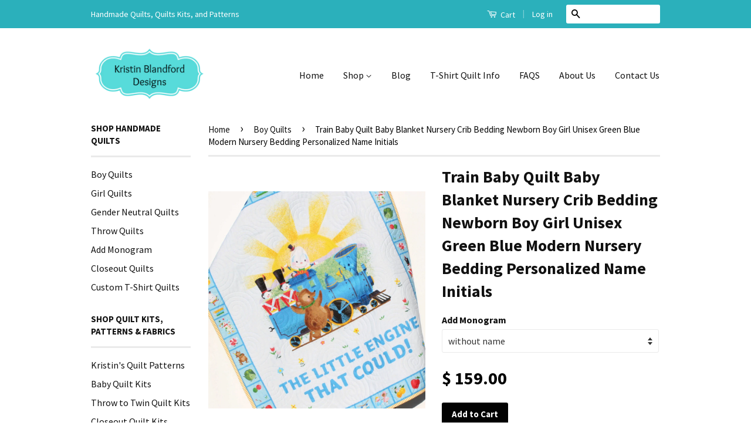

--- FILE ---
content_type: text/html; charset=utf-8
request_url: https://www.kristinblandforddesigns.com/collections/handmade-baby-quilts-2/products/train-baby-quilt-baby-blanket-nursery-15386
body_size: 26575
content:
<!doctype html>
<!--[if lt IE 7]><html class="no-js lt-ie9 lt-ie8 lt-ie7" lang="en"> <![endif]-->
<!--[if IE 7]><html class="no-js lt-ie9 lt-ie8" lang="en"> <![endif]-->
<!--[if IE 8]><html class="no-js lt-ie9" lang="en"> <![endif]-->
<!--[if IE 9 ]><html class="ie9 no-js"> <![endif]-->
<!--[if (gt IE 9)|!(IE)]><!--> <html class="no-js"> <!--<![endif]-->
<head>
<meta name="p:domain_verify" content="ab25002cd6d046cfaf8ca8473b71a9ab"/>
  <!-- Basic page needs ================================================== -->
  <meta charset="utf-8">
  <meta http-equiv="X-UA-Compatible" content="IE=edge,chrome=1">

  
  
  


















  

  












  

  
  

  

  

  

  

  <title>Train Baby Quilt Baby Blanket Nursery Crib Bedding Newborn Boy Girl Un</title>













  


  
  
  

  

  


  

  

  

  
    <meta name="description" content="Ready to ship! The colors are nice and fun, yellow, red, green, baby blue, and brown. It measures approximately 35&quot; by 41&quot; perfect for a baby. T" />
  



















<script type="application/ld+json">
{
  "@context": "http://schema.org",
  "@type": "BreadcrumbList",
  "itemListElement": [
    
      
      
      
        {
          "@type": "ListItem",
          "position": 1,
          "item": {
            "@id": "https://www.kristinblandforddesigns.com/collections/handmade-baby-quilts-2",
            "name": "Boy Quilts"
          }
        },{
          "@type": "ListItem",
          "position": 2,
          "item": {
            "@id": "https://www.kristinblandforddesigns.com/products/train-baby-quilt-baby-blanket-nursery-15386",
            "name": "Train Baby Quilt Baby Blanket Nursery Crib Bedding Newborn Boy Girl Unisex Green Blue Modern Nursery Bedding Personalized Name Initials"
          }
        }
      
    
  ]
}
</script>








<script type="application/ld+json">
  { "@context" : "http://schema.org",
    "@type" : "Organization",
    "name" : "Kristin Blandford Designs",
    "url" : "https://www.kristinblandforddesigns.com",
    
    "sameAs" : [
      
    ]
  }
</script>




  
  
  
  <script type="application/ld+json">
    {
      "@context": "http://schema.org/",
      "@type": "Product",
      "name": "Train Baby Quilt Baby Blanket Nursery Crib Bedding Newborn Boy Girl Unisex Green Blue Modern Nursery Bedding Personalized Name Initials",
      "image": "https://www.kristinblandforddesigns.com/cdn/shop/products/kristin-blandford-designs-train-baby-quilt-baby-blanket-nursery-crib-bedding-newborn-boy-girl-unisex-green-blue-modern-nursery-bedding-personalized-name-initials-30295236182076_450x450.jpg?v=1652798892",
      "description": "Ready to ship! The colors are nice and fun, yellow, red, green, baby blue, and brown. It measures approximately 35&quot; by 41&quot; perfect for a baby. This would make a perfect blanket for the little one in your life with so many fun train adventures throughout. The quilting really adds to the beauty of this quilt! 
QUILTERS: We have a QUILT KIT here.
A quilt is three layers stitched together, with the middle layer being a natural cotton batting. Professionally quilted on a long arm quilting machine; stitches are even, tight, and dense which makes it very high quality lifetime quilt. A traditional double-fold coordinating binding around the edges ensures this quilt will stand the test of time! Handmade in the USA Floresville, Texas in a clean, smoke free environment. Ready for snuggling and super soft; it comes prewashed to give it the desired puckered look of a quilt. Care includes wash on delicate, tumble dry low heat.
Personalize this quilt for $30. We monogram directly on the finished quilt. Please leave the name or initials in the notes section at checkout and use the option &quot;with name&quot; at checkout and we will send you a proof with font options in the name requested.
Follow us on Facebook https://www.facebook.com/KristinBlandfordDesigns or signup for our newsletters http://eepurl.com/b7V2Gb",
      "mpn": "6895718629436",
      "brand": {
        "@type": "Thing",
        "name": "Kristin Blandford Designs"
      },
      "offers": {
        "@type": "Offer",
        "priceCurrency": "USD",
        "price": "159.00",
        "availability": "InStock",
        "seller": {
          "@type": "Organization",
          "name": "Kristin Blandford Designs"
        }
      }
    }
  </script>




<script type="application/ld+json">
  {
    "@context": "http://schema.org",
    "@type": "WebSite",
    "name": "Kristin Blandford Designs",
    "url": "https://www.kristinblandforddesigns.com",
    "potentialAction": {
      "@type": "SearchAction",
      "target": "https://www.kristinblandforddesigns.com/search?q={search_term_string}",
      "query-input": "required name=search_term_string"
    }
  }
</script>




<meta name="pluginseo" content="Plug in SEO Plus" data-ptf="s-te_df" data-mdf="s-te_df-tr" />


  <!-- Title and description ================================================== -->
  

  <!-- Social Meta Tags ================================================== -->
  
<meta property="og:site_name" content="Kristin Blandford Designs">

  <meta property="og:type" content="product">
  <meta property="og:title" content="Train Baby Quilt Baby Blanket Nursery Crib Bedding Newborn Boy Girl Unisex Green Blue Modern Nursery Bedding Personalized Name Initials">
  
  <meta property="og:image" content="http://www.kristinblandforddesigns.com/cdn/shop/products/kristin-blandford-designs-train-baby-quilt-baby-blanket-nursery-crib-bedding-newborn-boy-girl-unisex-green-blue-modern-nursery-bedding-personalized-name-initials-30295236182076_grande.jpg?v=1652798892">
  <meta property="og:image:secure_url" content="https://www.kristinblandforddesigns.com/cdn/shop/products/kristin-blandford-designs-train-baby-quilt-baby-blanket-nursery-crib-bedding-newborn-boy-girl-unisex-green-blue-modern-nursery-bedding-personalized-name-initials-30295236182076_grande.jpg?v=1652798892">
  
  <meta property="og:image" content="http://www.kristinblandforddesigns.com/cdn/shop/products/kristin-blandford-designs-train-baby-quilt-baby-blanket-nursery-crib-bedding-newborn-boy-girl-unisex-green-blue-modern-nursery-bedding-personalized-name-initials-30295236214844_grande.jpg?v=1652748945">
  <meta property="og:image:secure_url" content="https://www.kristinblandforddesigns.com/cdn/shop/products/kristin-blandford-designs-train-baby-quilt-baby-blanket-nursery-crib-bedding-newborn-boy-girl-unisex-green-blue-modern-nursery-bedding-personalized-name-initials-30295236214844_grande.jpg?v=1652748945">
  
  <meta property="og:image" content="http://www.kristinblandforddesigns.com/cdn/shop/products/kristin-blandford-designs-train-baby-quilt-baby-blanket-nursery-crib-bedding-newborn-boy-girl-unisex-green-blue-modern-nursery-bedding-personalized-name-initials-30295236247612_grande.jpg?v=1652753445">
  <meta property="og:image:secure_url" content="https://www.kristinblandforddesigns.com/cdn/shop/products/kristin-blandford-designs-train-baby-quilt-baby-blanket-nursery-crib-bedding-newborn-boy-girl-unisex-green-blue-modern-nursery-bedding-personalized-name-initials-30295236247612_grande.jpg?v=1652753445">
  
  <meta property="og:price:amount" content="159.00">
  <meta property="og:price:currency" content="USD">


  <meta property="og:description" content="Ready to ship! The colors are nice and fun, yellow, red, green, baby blue, and brown. It measures approximately 35&quot; by 41&quot; perfect for a baby. This would make a perfect blanket for the little one in your life with so many fun train adventures throughout. The quilting really adds to the beauty of this quilt! QUILTERS: W">


  <meta property="og:url" content="https://www.kristinblandforddesigns.com/products/train-baby-quilt-baby-blanket-nursery-15386">



<meta name="twitter:card" content="summary">




  <meta name="twitter:title" content="Train Baby Quilt Baby Blanket Nursery Crib Bedding Newborn Boy Girl Unisex Green Blue Modern Nursery Bedding Personalized Name Initials">
  <meta name="twitter:description" content="Ready to ship! The colors are nice and fun, yellow, red, green, baby blue, and brown. It measures approximately 35&quot; by 41&quot; perfect for a baby. This would make a perfect blanket for the little one in your life with so many fun train adventures throughout. The quilting really adds">
  <meta name="twitter:image" content="https://www.kristinblandforddesigns.com/cdn/shop/products/kristin-blandford-designs-train-baby-quilt-baby-blanket-nursery-crib-bedding-newborn-boy-girl-unisex-green-blue-modern-nursery-bedding-personalized-name-initials-30295236182076_medium.jpg?v=1652798892">
  <meta name="twitter:image:width" content="240">
  <meta name="twitter:image:height" content="240">



  <!-- Helpers ================================================== -->
  <link rel="canonical" href="https://www.kristinblandforddesigns.com/products/train-baby-quilt-baby-blanket-nursery-15386">
  <meta name="viewport" content="width=device-width,initial-scale=1">
  <meta name="theme-color" content="#020202">

  
  <!-- Ajaxify Cart Plugin ================================================== -->
  <link href="//www.kristinblandforddesigns.com/cdn/shop/t/3/assets/ajaxify.scss.css?v=139860943443775886001444349064" rel="stylesheet" type="text/css" media="all" />
  

  <!-- CSS ================================================== -->
  <link href="//www.kristinblandforddesigns.com/cdn/shop/t/3/assets/timber.scss.css?v=83607459619584240441746732508" rel="stylesheet" type="text/css" media="all" />
  <link href="//www.kristinblandforddesigns.com/cdn/shop/t/3/assets/theme.scss.css?v=115323587197247128331746732508" rel="stylesheet" type="text/css" media="all" />

  
  
  
  <link href="//fonts.googleapis.com/css?family=Source+Sans+Pro:400,700" rel="stylesheet" type="text/css" media="all" />


  



  <!-- Header hook for plugins ================================================== -->
  <script>window.performance && window.performance.mark && window.performance.mark('shopify.content_for_header.start');</script><meta name="google-site-verification" content="cd3QjBtFLq-25cFI3VLhunfSH6a8ofdC7BZXQnql334">
<meta id="shopify-digital-wallet" name="shopify-digital-wallet" content="/9580210/digital_wallets/dialog">
<meta name="shopify-checkout-api-token" content="73ae249e7351e20acf8a5a245a8938a0">
<link rel="alternate" type="application/json+oembed" href="https://www.kristinblandforddesigns.com/products/train-baby-quilt-baby-blanket-nursery-15386.oembed">
<script async="async" src="/checkouts/internal/preloads.js?locale=en-US"></script>
<link rel="preconnect" href="https://shop.app" crossorigin="anonymous">
<script async="async" src="https://shop.app/checkouts/internal/preloads.js?locale=en-US&shop_id=9580210" crossorigin="anonymous"></script>
<script id="shopify-features" type="application/json">{"accessToken":"73ae249e7351e20acf8a5a245a8938a0","betas":["rich-media-storefront-analytics"],"domain":"www.kristinblandforddesigns.com","predictiveSearch":true,"shopId":9580210,"locale":"en"}</script>
<script>var Shopify = Shopify || {};
Shopify.shop = "sunnyside-designs.myshopify.com";
Shopify.locale = "en";
Shopify.currency = {"active":"USD","rate":"1.0"};
Shopify.country = "US";
Shopify.theme = {"name":"Classic","id":66211459,"schema_name":null,"schema_version":null,"theme_store_id":721,"role":"main"};
Shopify.theme.handle = "null";
Shopify.theme.style = {"id":null,"handle":null};
Shopify.cdnHost = "www.kristinblandforddesigns.com/cdn";
Shopify.routes = Shopify.routes || {};
Shopify.routes.root = "/";</script>
<script type="module">!function(o){(o.Shopify=o.Shopify||{}).modules=!0}(window);</script>
<script>!function(o){function n(){var o=[];function n(){o.push(Array.prototype.slice.apply(arguments))}return n.q=o,n}var t=o.Shopify=o.Shopify||{};t.loadFeatures=n(),t.autoloadFeatures=n()}(window);</script>
<script>
  window.ShopifyPay = window.ShopifyPay || {};
  window.ShopifyPay.apiHost = "shop.app\/pay";
  window.ShopifyPay.redirectState = null;
</script>
<script id="shop-js-analytics" type="application/json">{"pageType":"product"}</script>
<script defer="defer" async type="module" src="//www.kristinblandforddesigns.com/cdn/shopifycloud/shop-js/modules/v2/client.init-shop-cart-sync_dlpDe4U9.en.esm.js"></script>
<script defer="defer" async type="module" src="//www.kristinblandforddesigns.com/cdn/shopifycloud/shop-js/modules/v2/chunk.common_FunKbpTJ.esm.js"></script>
<script type="module">
  await import("//www.kristinblandforddesigns.com/cdn/shopifycloud/shop-js/modules/v2/client.init-shop-cart-sync_dlpDe4U9.en.esm.js");
await import("//www.kristinblandforddesigns.com/cdn/shopifycloud/shop-js/modules/v2/chunk.common_FunKbpTJ.esm.js");

  window.Shopify.SignInWithShop?.initShopCartSync?.({"fedCMEnabled":true,"windoidEnabled":true});

</script>
<script>
  window.Shopify = window.Shopify || {};
  if (!window.Shopify.featureAssets) window.Shopify.featureAssets = {};
  window.Shopify.featureAssets['shop-js'] = {"shop-cart-sync":["modules/v2/client.shop-cart-sync_DIWHqfTk.en.esm.js","modules/v2/chunk.common_FunKbpTJ.esm.js"],"init-fed-cm":["modules/v2/client.init-fed-cm_CmNkGb1A.en.esm.js","modules/v2/chunk.common_FunKbpTJ.esm.js"],"shop-button":["modules/v2/client.shop-button_Dpfxl9vG.en.esm.js","modules/v2/chunk.common_FunKbpTJ.esm.js"],"init-shop-cart-sync":["modules/v2/client.init-shop-cart-sync_dlpDe4U9.en.esm.js","modules/v2/chunk.common_FunKbpTJ.esm.js"],"init-shop-email-lookup-coordinator":["modules/v2/client.init-shop-email-lookup-coordinator_DUdFDmvK.en.esm.js","modules/v2/chunk.common_FunKbpTJ.esm.js"],"init-windoid":["modules/v2/client.init-windoid_V_O5I0mt.en.esm.js","modules/v2/chunk.common_FunKbpTJ.esm.js"],"pay-button":["modules/v2/client.pay-button_x_P2fRzB.en.esm.js","modules/v2/chunk.common_FunKbpTJ.esm.js"],"shop-toast-manager":["modules/v2/client.shop-toast-manager_p8J9W8kY.en.esm.js","modules/v2/chunk.common_FunKbpTJ.esm.js"],"shop-cash-offers":["modules/v2/client.shop-cash-offers_CtPYbIPM.en.esm.js","modules/v2/chunk.common_FunKbpTJ.esm.js","modules/v2/chunk.modal_n1zSoh3t.esm.js"],"shop-login-button":["modules/v2/client.shop-login-button_C3-NmE42.en.esm.js","modules/v2/chunk.common_FunKbpTJ.esm.js","modules/v2/chunk.modal_n1zSoh3t.esm.js"],"avatar":["modules/v2/client.avatar_BTnouDA3.en.esm.js"],"init-shop-for-new-customer-accounts":["modules/v2/client.init-shop-for-new-customer-accounts_aeWumpsw.en.esm.js","modules/v2/client.shop-login-button_C3-NmE42.en.esm.js","modules/v2/chunk.common_FunKbpTJ.esm.js","modules/v2/chunk.modal_n1zSoh3t.esm.js"],"init-customer-accounts-sign-up":["modules/v2/client.init-customer-accounts-sign-up_CRLhpYdY.en.esm.js","modules/v2/client.shop-login-button_C3-NmE42.en.esm.js","modules/v2/chunk.common_FunKbpTJ.esm.js","modules/v2/chunk.modal_n1zSoh3t.esm.js"],"init-customer-accounts":["modules/v2/client.init-customer-accounts_BkuyBVsz.en.esm.js","modules/v2/client.shop-login-button_C3-NmE42.en.esm.js","modules/v2/chunk.common_FunKbpTJ.esm.js","modules/v2/chunk.modal_n1zSoh3t.esm.js"],"shop-follow-button":["modules/v2/client.shop-follow-button_DDNA7Aw9.en.esm.js","modules/v2/chunk.common_FunKbpTJ.esm.js","modules/v2/chunk.modal_n1zSoh3t.esm.js"],"checkout-modal":["modules/v2/client.checkout-modal_EOl6FxyC.en.esm.js","modules/v2/chunk.common_FunKbpTJ.esm.js","modules/v2/chunk.modal_n1zSoh3t.esm.js"],"lead-capture":["modules/v2/client.lead-capture_LZVhB0lN.en.esm.js","modules/v2/chunk.common_FunKbpTJ.esm.js","modules/v2/chunk.modal_n1zSoh3t.esm.js"],"shop-login":["modules/v2/client.shop-login_D4d_T_FR.en.esm.js","modules/v2/chunk.common_FunKbpTJ.esm.js","modules/v2/chunk.modal_n1zSoh3t.esm.js"],"payment-terms":["modules/v2/client.payment-terms_g-geHK5T.en.esm.js","modules/v2/chunk.common_FunKbpTJ.esm.js","modules/v2/chunk.modal_n1zSoh3t.esm.js"]};
</script>
<script>(function() {
  var isLoaded = false;
  function asyncLoad() {
    if (isLoaded) return;
    isLoaded = true;
    var urls = ["https:\/\/chimpstatic.com\/mcjs-connected\/js\/users\/03e3abb484c3d282b1da0d489\/2c774b3f7a7b33aedc1fe2710.js?shop=sunnyside-designs.myshopify.com"];
    for (var i = 0; i < urls.length; i++) {
      var s = document.createElement('script');
      s.type = 'text/javascript';
      s.async = true;
      s.src = urls[i];
      var x = document.getElementsByTagName('script')[0];
      x.parentNode.insertBefore(s, x);
    }
  };
  if(window.attachEvent) {
    window.attachEvent('onload', asyncLoad);
  } else {
    window.addEventListener('load', asyncLoad, false);
  }
})();</script>
<script id="__st">var __st={"a":9580210,"offset":-21600,"reqid":"d9f6b032-bd57-4dca-bd03-2d7a1e2398cc-1765692656","pageurl":"www.kristinblandforddesigns.com\/collections\/handmade-baby-quilts-2\/products\/train-baby-quilt-baby-blanket-nursery-15386","u":"f24792243364","p":"product","rtyp":"product","rid":6895718629436};</script>
<script>window.ShopifyPaypalV4VisibilityTracking = true;</script>
<script id="captcha-bootstrap">!function(){'use strict';const t='contact',e='account',n='new_comment',o=[[t,t],['blogs',n],['comments',n],[t,'customer']],c=[[e,'customer_login'],[e,'guest_login'],[e,'recover_customer_password'],[e,'create_customer']],r=t=>t.map((([t,e])=>`form[action*='/${t}']:not([data-nocaptcha='true']) input[name='form_type'][value='${e}']`)).join(','),a=t=>()=>t?[...document.querySelectorAll(t)].map((t=>t.form)):[];function s(){const t=[...o],e=r(t);return a(e)}const i='password',u='form_key',d=['recaptcha-v3-token','g-recaptcha-response','h-captcha-response',i],f=()=>{try{return window.sessionStorage}catch{return}},m='__shopify_v',_=t=>t.elements[u];function p(t,e,n=!1){try{const o=window.sessionStorage,c=JSON.parse(o.getItem(e)),{data:r}=function(t){const{data:e,action:n}=t;return t[m]||n?{data:e,action:n}:{data:t,action:n}}(c);for(const[e,n]of Object.entries(r))t.elements[e]&&(t.elements[e].value=n);n&&o.removeItem(e)}catch(o){console.error('form repopulation failed',{error:o})}}const l='form_type',E='cptcha';function T(t){t.dataset[E]=!0}const w=window,h=w.document,L='Shopify',v='ce_forms',y='captcha';let A=!1;((t,e)=>{const n=(g='f06e6c50-85a8-45c8-87d0-21a2b65856fe',I='https://cdn.shopify.com/shopifycloud/storefront-forms-hcaptcha/ce_storefront_forms_captcha_hcaptcha.v1.5.2.iife.js',D={infoText:'Protected by hCaptcha',privacyText:'Privacy',termsText:'Terms'},(t,e,n)=>{const o=w[L][v],c=o.bindForm;if(c)return c(t,g,e,D).then(n);var r;o.q.push([[t,g,e,D],n]),r=I,A||(h.body.append(Object.assign(h.createElement('script'),{id:'captcha-provider',async:!0,src:r})),A=!0)});var g,I,D;w[L]=w[L]||{},w[L][v]=w[L][v]||{},w[L][v].q=[],w[L][y]=w[L][y]||{},w[L][y].protect=function(t,e){n(t,void 0,e),T(t)},Object.freeze(w[L][y]),function(t,e,n,w,h,L){const[v,y,A,g]=function(t,e,n){const i=e?o:[],u=t?c:[],d=[...i,...u],f=r(d),m=r(i),_=r(d.filter((([t,e])=>n.includes(e))));return[a(f),a(m),a(_),s()]}(w,h,L),I=t=>{const e=t.target;return e instanceof HTMLFormElement?e:e&&e.form},D=t=>v().includes(t);t.addEventListener('submit',(t=>{const e=I(t);if(!e)return;const n=D(e)&&!e.dataset.hcaptchaBound&&!e.dataset.recaptchaBound,o=_(e),c=g().includes(e)&&(!o||!o.value);(n||c)&&t.preventDefault(),c&&!n&&(function(t){try{if(!f())return;!function(t){const e=f();if(!e)return;const n=_(t);if(!n)return;const o=n.value;o&&e.removeItem(o)}(t);const e=Array.from(Array(32),(()=>Math.random().toString(36)[2])).join('');!function(t,e){_(t)||t.append(Object.assign(document.createElement('input'),{type:'hidden',name:u})),t.elements[u].value=e}(t,e),function(t,e){const n=f();if(!n)return;const o=[...t.querySelectorAll(`input[type='${i}']`)].map((({name:t})=>t)),c=[...d,...o],r={};for(const[a,s]of new FormData(t).entries())c.includes(a)||(r[a]=s);n.setItem(e,JSON.stringify({[m]:1,action:t.action,data:r}))}(t,e)}catch(e){console.error('failed to persist form',e)}}(e),e.submit())}));const S=(t,e)=>{t&&!t.dataset[E]&&(n(t,e.some((e=>e===t))),T(t))};for(const o of['focusin','change'])t.addEventListener(o,(t=>{const e=I(t);D(e)&&S(e,y())}));const B=e.get('form_key'),M=e.get(l),P=B&&M;t.addEventListener('DOMContentLoaded',(()=>{const t=y();if(P)for(const e of t)e.elements[l].value===M&&p(e,B);[...new Set([...A(),...v().filter((t=>'true'===t.dataset.shopifyCaptcha))])].forEach((e=>S(e,t)))}))}(h,new URLSearchParams(w.location.search),n,t,e,['guest_login'])})(!0,!0)}();</script>
<script integrity="sha256-52AcMU7V7pcBOXWImdc/TAGTFKeNjmkeM1Pvks/DTgc=" data-source-attribution="shopify.loadfeatures" defer="defer" src="//www.kristinblandforddesigns.com/cdn/shopifycloud/storefront/assets/storefront/load_feature-81c60534.js" crossorigin="anonymous"></script>
<script crossorigin="anonymous" defer="defer" src="//www.kristinblandforddesigns.com/cdn/shopifycloud/storefront/assets/shopify_pay/storefront-65b4c6d7.js?v=20250812"></script>
<script data-source-attribution="shopify.dynamic_checkout.dynamic.init">var Shopify=Shopify||{};Shopify.PaymentButton=Shopify.PaymentButton||{isStorefrontPortableWallets:!0,init:function(){window.Shopify.PaymentButton.init=function(){};var t=document.createElement("script");t.src="https://www.kristinblandforddesigns.com/cdn/shopifycloud/portable-wallets/latest/portable-wallets.en.js",t.type="module",document.head.appendChild(t)}};
</script>
<script data-source-attribution="shopify.dynamic_checkout.buyer_consent">
  function portableWalletsHideBuyerConsent(e){var t=document.getElementById("shopify-buyer-consent"),n=document.getElementById("shopify-subscription-policy-button");t&&n&&(t.classList.add("hidden"),t.setAttribute("aria-hidden","true"),n.removeEventListener("click",e))}function portableWalletsShowBuyerConsent(e){var t=document.getElementById("shopify-buyer-consent"),n=document.getElementById("shopify-subscription-policy-button");t&&n&&(t.classList.remove("hidden"),t.removeAttribute("aria-hidden"),n.addEventListener("click",e))}window.Shopify?.PaymentButton&&(window.Shopify.PaymentButton.hideBuyerConsent=portableWalletsHideBuyerConsent,window.Shopify.PaymentButton.showBuyerConsent=portableWalletsShowBuyerConsent);
</script>
<script data-source-attribution="shopify.dynamic_checkout.cart.bootstrap">document.addEventListener("DOMContentLoaded",(function(){function t(){return document.querySelector("shopify-accelerated-checkout-cart, shopify-accelerated-checkout")}if(t())Shopify.PaymentButton.init();else{new MutationObserver((function(e,n){t()&&(Shopify.PaymentButton.init(),n.disconnect())})).observe(document.body,{childList:!0,subtree:!0})}}));
</script>
<link id="shopify-accelerated-checkout-styles" rel="stylesheet" media="screen" href="https://www.kristinblandforddesigns.com/cdn/shopifycloud/portable-wallets/latest/accelerated-checkout-backwards-compat.css" crossorigin="anonymous">
<style id="shopify-accelerated-checkout-cart">
        #shopify-buyer-consent {
  margin-top: 1em;
  display: inline-block;
  width: 100%;
}

#shopify-buyer-consent.hidden {
  display: none;
}

#shopify-subscription-policy-button {
  background: none;
  border: none;
  padding: 0;
  text-decoration: underline;
  font-size: inherit;
  cursor: pointer;
}

#shopify-subscription-policy-button::before {
  box-shadow: none;
}

      </style>

<script>window.performance && window.performance.mark && window.performance.mark('shopify.content_for_header.end');</script>

  

<!--[if lt IE 9]>
<script src="//cdnjs.cloudflare.com/ajax/libs/html5shiv/3.7.2/html5shiv.min.js" type="text/javascript"></script>
<script src="//www.kristinblandforddesigns.com/cdn/shop/t/3/assets/respond.min.js?v=52248677837542619231443637427" type="text/javascript"></script>
<link href="//www.kristinblandforddesigns.com/cdn/shop/t/3/assets/respond-proxy.html" id="respond-proxy" rel="respond-proxy" />
<link href="//www.kristinblandforddesigns.com/search?q=973e3478992c02ad929022804a35041f" id="respond-redirect" rel="respond-redirect" />
<script src="//www.kristinblandforddesigns.com/search?q=973e3478992c02ad929022804a35041f" type="text/javascript"></script>
<![endif]-->



  <script src="//ajax.googleapis.com/ajax/libs/jquery/1.11.0/jquery.min.js" type="text/javascript"></script>
  <script src="//www.kristinblandforddesigns.com/cdn/shop/t/3/assets/modernizr.min.js?v=26620055551102246001443637426" type="text/javascript"></script>

  
  

<!-- BEGIN app block: shopify://apps/judge-me-reviews/blocks/judgeme_core/61ccd3b1-a9f2-4160-9fe9-4fec8413e5d8 --><!-- Start of Judge.me Core -->




<link rel="dns-prefetch" href="https://cdnwidget.judge.me">
<link rel="dns-prefetch" href="https://cdn.judge.me">
<link rel="dns-prefetch" href="https://cdn1.judge.me">
<link rel="dns-prefetch" href="https://api.judge.me">

<script data-cfasync='false' class='jdgm-settings-script'>window.jdgmSettings={"pagination":5,"disable_web_reviews":false,"badge_no_review_text":"No reviews","badge_n_reviews_text":"{{ n }} review/reviews","hide_badge_preview_if_no_reviews":true,"badge_hide_text":false,"enforce_center_preview_badge":false,"widget_title":"Customer Reviews","widget_open_form_text":"Write a review","widget_close_form_text":"Cancel review","widget_refresh_page_text":"Refresh page","widget_summary_text":"Based on {{ number_of_reviews }} review/reviews","widget_no_review_text":"Be the first to write a review","widget_name_field_text":"Name","widget_verified_name_field_text":"Verified Name (public)","widget_name_placeholder_text":"Enter your name (public)","widget_required_field_error_text":"This field is required.","widget_email_field_text":"Email","widget_verified_email_field_text":"Verified Email (private, can not be edited)","widget_email_placeholder_text":"Enter your email (private)","widget_email_field_error_text":"Please enter a valid email address.","widget_rating_field_text":"Rating","widget_review_title_field_text":"Review Title","widget_review_title_placeholder_text":"Give your review a title","widget_review_body_field_text":"Review","widget_review_body_placeholder_text":"Write your comments here","widget_pictures_field_text":"Picture/Video (optional)","widget_submit_review_text":"Submit Review","widget_submit_verified_review_text":"Submit Verified Review","widget_submit_success_msg_with_auto_publish":"Thank you! Please refresh the page in a few moments to see your review. You can remove or edit your review by logging into \u003ca href='https://judge.me/login' target='_blank' rel='nofollow noopener'\u003eJudge.me\u003c/a\u003e","widget_submit_success_msg_no_auto_publish":"Thank you! Your review will be published as soon as it is approved by the shop admin. You can remove or edit your review by logging into \u003ca href='https://judge.me/login' target='_blank' rel='nofollow noopener'\u003eJudge.me\u003c/a\u003e","widget_show_default_reviews_out_of_total_text":"Showing {{ n_reviews_shown }} out of {{ n_reviews }} reviews.","widget_show_all_link_text":"Show all","widget_show_less_link_text":"Show less","widget_author_said_text":"{{ reviewer_name }} said:","widget_days_text":"{{ n }} days ago","widget_weeks_text":"{{ n }} week/weeks ago","widget_months_text":"{{ n }} month/months ago","widget_years_text":"{{ n }} year/years ago","widget_yesterday_text":"Yesterday","widget_today_text":"Today","widget_replied_text":"\u003e\u003e {{ shop_name }} replied:","widget_read_more_text":"Read more","widget_rating_filter_see_all_text":"See all reviews","widget_sorting_most_recent_text":"Most Recent","widget_sorting_highest_rating_text":"Highest Rating","widget_sorting_lowest_rating_text":"Lowest Rating","widget_sorting_with_pictures_text":"Only Pictures","widget_sorting_most_helpful_text":"Most Helpful","widget_open_question_form_text":"Ask a question","widget_reviews_subtab_text":"Reviews","widget_questions_subtab_text":"Questions","widget_question_label_text":"Question","widget_answer_label_text":"Answer","widget_question_placeholder_text":"Write your question here","widget_submit_question_text":"Submit Question","widget_question_submit_success_text":"Thank you for your question! We will notify you once it gets answered.","verified_badge_text":"Verified","verified_badge_placement":"left-of-reviewer-name","widget_hide_border":false,"widget_social_share":false,"all_reviews_include_out_of_store_products":true,"all_reviews_out_of_store_text":"(out of store)","all_reviews_product_name_prefix_text":"about","enable_review_pictures":true,"widget_product_reviews_subtab_text":"Product Reviews","widget_shop_reviews_subtab_text":"Shop Reviews","widget_write_a_store_review_text":"Write a Store Review","widget_other_languages_heading":"Reviews in Other Languages","widget_sorting_pictures_first_text":"Pictures First","floating_tab_button_name":"★ Reviews","floating_tab_title":"Let customers speak for us","floating_tab_url":"","floating_tab_url_enabled":false,"all_reviews_text_badge_text":"Customers rate us {{ shop.metafields.judgeme.all_reviews_rating | round: 1 }}/5 based on {{ shop.metafields.judgeme.all_reviews_count }} reviews.","all_reviews_text_badge_text_branded_style":"{{ shop.metafields.judgeme.all_reviews_rating | round: 1 }} out of 5 stars based on {{ shop.metafields.judgeme.all_reviews_count }} reviews","all_reviews_text_badge_url":"","all_reviews_text_style":"branded","all_reviews_text_show_jm_brand":false,"featured_carousel_title":"Let customers speak for us","featured_carousel_count_text":"from {{ n }} reviews","featured_carousel_url":"","verified_count_badge_style":"branded","verified_count_badge_url":"","picture_reminder_submit_button":"Upload Pictures","widget_sorting_videos_first_text":"Videos First","widget_review_pending_text":"Pending","remove_microdata_snippet":false,"preview_badge_no_question_text":"No questions","preview_badge_n_question_text":"{{ number_of_questions }} question/questions","remove_judgeme_branding":true,"widget_search_bar_placeholder":"Search reviews","widget_sorting_verified_only_text":"Verified only","featured_carousel_verified_badge_enable":true,"featured_carousel_more_reviews_button_text":"Read more reviews","featured_carousel_view_product_button_text":"View product","all_reviews_page_load_more_text":"Load More Reviews","widget_advanced_speed_features":5,"widget_public_name_text":"displayed publicly like","default_reviewer_name_has_non_latin":true,"widget_reviewer_anonymous":"Anonymous","medals_widget_title":"Judge.me Review Medals","widget_invalid_yt_video_url_error_text":"Not a YouTube video URL","widget_max_length_field_error_text":"Please enter no more than {0} characters.","widget_verified_by_shop_text":"Verified by Shop","widget_load_with_code_splitting":true,"widget_ugc_title":"Made by us, Shared by you","widget_ugc_subtitle":"Tag us to see your picture featured in our page","widget_ugc_primary_button_text":"Buy Now","widget_ugc_secondary_button_text":"Load More","widget_ugc_reviews_button_text":"View Reviews","widget_primary_color":"#14E6E3","widget_summary_average_rating_text":"{{ average_rating }} out of 5","widget_media_grid_title":"Customer photos \u0026 videos","widget_media_grid_see_more_text":"See more","widget_verified_by_judgeme_text":"Verified by Judge.me","widget_verified_by_judgeme_text_in_store_medals":"Verified by Judge.me","widget_media_field_exceed_quantity_message":"Sorry, we can only accept {{ max_media }} for one review.","widget_media_field_exceed_limit_message":"{{ file_name }} is too large, please select a {{ media_type }} less than {{ size_limit }}MB.","widget_review_submitted_text":"Review Submitted!","widget_question_submitted_text":"Question Submitted!","widget_close_form_text_question":"Cancel","widget_write_your_answer_here_text":"Write your answer here","widget_enabled_branded_link":true,"widget_show_collected_by_judgeme":false,"widget_collected_by_judgeme_text":"collected by Judge.me","widget_load_more_text":"Load More","widget_full_review_text":"Full Review","widget_read_more_reviews_text":"Read More Reviews","widget_read_questions_text":"Read Questions","widget_questions_and_answers_text":"Questions \u0026 Answers","widget_verified_by_text":"Verified by","widget_verified_text":"Verified","widget_number_of_reviews_text":"{{ number_of_reviews }} reviews","widget_back_button_text":"Back","widget_next_button_text":"Next","widget_custom_forms_filter_button":"Filters","how_reviews_are_collected":"How reviews are collected?","widget_gdpr_statement":"How we use your data: We’ll only contact you about the review you left, and only if necessary. By submitting your review, you agree to Judge.me’s \u003ca href='https://judge.me/terms' target='_blank' rel='nofollow noopener'\u003eterms\u003c/a\u003e, \u003ca href='https://judge.me/privacy' target='_blank' rel='nofollow noopener'\u003eprivacy\u003c/a\u003e and \u003ca href='https://judge.me/content-policy' target='_blank' rel='nofollow noopener'\u003econtent\u003c/a\u003e policies.","review_snippet_widget_round_border_style":true,"review_snippet_widget_card_color":"#FFFFFF","review_snippet_widget_slider_arrows_background_color":"#FFFFFF","review_snippet_widget_slider_arrows_color":"#000000","review_snippet_widget_star_color":"#108474","all_reviews_product_variant_label_text":"Variant: ","widget_show_verified_branding":true,"transparency_badges_collected_via_store_invite_text":"Review collected via store invitation","transparency_badges_from_another_provider_text":"Review collected from another provider","transparency_badges_collected_from_store_visitor_text":"Review collected from a store visitor","transparency_badges_written_in_google_text":"Review written in Google","transparency_badges_written_in_etsy_text":"Review written in Etsy","transparency_badges_written_in_shop_app_text":"Review written in Shop App","transparency_badges_earned_reward_text":"Review earned a reward for future purchase","platform":"shopify","branding_url":"https://app.judge.me/reviews","branding_text":"Powered by Judge.me","locale":"en","reply_name":"Kristin Blandford Designs","widget_version":"3.0","footer":true,"autopublish":true,"review_dates":true,"enable_custom_form":false,"enable_multi_locales_translations":false,"can_be_branded":false,"reply_name_text":"Kristin Blandford Designs"};</script> <style class='jdgm-settings-style'>.jdgm-xx{left:0}:root{--jdgm-primary-color: #14E6E3;--jdgm-secondary-color: rgba(20,230,227,0.1);--jdgm-star-color: #14E6E3;--jdgm-write-review-text-color: white;--jdgm-write-review-bg-color: #14E6E3;--jdgm-paginate-color: #14E6E3;--jdgm-border-radius: 0;--jdgm-reviewer-name-color: #14E6E3}.jdgm-histogram__bar-content{background-color:#14E6E3}.jdgm-rev[data-verified-buyer=true] .jdgm-rev__icon.jdgm-rev__icon:after,.jdgm-rev__buyer-badge.jdgm-rev__buyer-badge{color:white;background-color:#14E6E3}.jdgm-review-widget--small .jdgm-gallery.jdgm-gallery .jdgm-gallery__thumbnail-link:nth-child(8) .jdgm-gallery__thumbnail-wrapper.jdgm-gallery__thumbnail-wrapper:before{content:"See more"}@media only screen and (min-width: 768px){.jdgm-gallery.jdgm-gallery .jdgm-gallery__thumbnail-link:nth-child(8) .jdgm-gallery__thumbnail-wrapper.jdgm-gallery__thumbnail-wrapper:before{content:"See more"}}.jdgm-prev-badge[data-average-rating='0.00']{display:none !important}.jdgm-author-all-initials{display:none !important}.jdgm-author-last-initial{display:none !important}.jdgm-rev-widg__title{visibility:hidden}.jdgm-rev-widg__summary-text{visibility:hidden}.jdgm-prev-badge__text{visibility:hidden}.jdgm-rev__prod-link-prefix:before{content:'about'}.jdgm-rev__variant-label:before{content:'Variant: '}.jdgm-rev__out-of-store-text:before{content:'(out of store)'}@media only screen and (min-width: 768px){.jdgm-rev__pics .jdgm-rev_all-rev-page-picture-separator,.jdgm-rev__pics .jdgm-rev__product-picture{display:none}}@media only screen and (max-width: 768px){.jdgm-rev__pics .jdgm-rev_all-rev-page-picture-separator,.jdgm-rev__pics .jdgm-rev__product-picture{display:none}}.jdgm-preview-badge[data-template="product"]{display:none !important}.jdgm-preview-badge[data-template="collection"]{display:none !important}.jdgm-preview-badge[data-template="index"]{display:none !important}.jdgm-review-widget[data-from-snippet="true"]{display:none !important}.jdgm-verified-count-badget[data-from-snippet="true"]{display:none !important}.jdgm-carousel-wrapper[data-from-snippet="true"]{display:none !important}.jdgm-all-reviews-text[data-from-snippet="true"]{display:none !important}.jdgm-medals-section[data-from-snippet="true"]{display:none !important}.jdgm-ugc-media-wrapper[data-from-snippet="true"]{display:none !important}.jdgm-review-snippet-widget .jdgm-rev-snippet-widget__cards-container .jdgm-rev-snippet-card{border-radius:8px;background:#fff}.jdgm-review-snippet-widget .jdgm-rev-snippet-widget__cards-container .jdgm-rev-snippet-card__rev-rating .jdgm-star{color:#108474}.jdgm-review-snippet-widget .jdgm-rev-snippet-widget__prev-btn,.jdgm-review-snippet-widget .jdgm-rev-snippet-widget__next-btn{border-radius:50%;background:#fff}.jdgm-review-snippet-widget .jdgm-rev-snippet-widget__prev-btn>svg,.jdgm-review-snippet-widget .jdgm-rev-snippet-widget__next-btn>svg{fill:#000}.jdgm-full-rev-modal.rev-snippet-widget .jm-mfp-container .jm-mfp-content,.jdgm-full-rev-modal.rev-snippet-widget .jm-mfp-container .jdgm-full-rev__icon,.jdgm-full-rev-modal.rev-snippet-widget .jm-mfp-container .jdgm-full-rev__pic-img,.jdgm-full-rev-modal.rev-snippet-widget .jm-mfp-container .jdgm-full-rev__reply{border-radius:8px}.jdgm-full-rev-modal.rev-snippet-widget .jm-mfp-container .jdgm-full-rev[data-verified-buyer="true"] .jdgm-full-rev__icon::after{border-radius:8px}.jdgm-full-rev-modal.rev-snippet-widget .jm-mfp-container .jdgm-full-rev .jdgm-rev__buyer-badge{border-radius:calc( 8px / 2 )}.jdgm-full-rev-modal.rev-snippet-widget .jm-mfp-container .jdgm-full-rev .jdgm-full-rev__replier::before{content:'Kristin Blandford Designs'}.jdgm-full-rev-modal.rev-snippet-widget .jm-mfp-container .jdgm-full-rev .jdgm-full-rev__product-button{border-radius:calc( 8px * 6 )}
</style> <style class='jdgm-settings-style'></style>

  
  
  
  <style class='jdgm-miracle-styles'>
  @-webkit-keyframes jdgm-spin{0%{-webkit-transform:rotate(0deg);-ms-transform:rotate(0deg);transform:rotate(0deg)}100%{-webkit-transform:rotate(359deg);-ms-transform:rotate(359deg);transform:rotate(359deg)}}@keyframes jdgm-spin{0%{-webkit-transform:rotate(0deg);-ms-transform:rotate(0deg);transform:rotate(0deg)}100%{-webkit-transform:rotate(359deg);-ms-transform:rotate(359deg);transform:rotate(359deg)}}@font-face{font-family:'JudgemeStar';src:url("[data-uri]") format("woff");font-weight:normal;font-style:normal}.jdgm-star{font-family:'JudgemeStar';display:inline !important;text-decoration:none !important;padding:0 4px 0 0 !important;margin:0 !important;font-weight:bold;opacity:1;-webkit-font-smoothing:antialiased;-moz-osx-font-smoothing:grayscale}.jdgm-star:hover{opacity:1}.jdgm-star:last-of-type{padding:0 !important}.jdgm-star.jdgm--on:before{content:"\e000"}.jdgm-star.jdgm--off:before{content:"\e001"}.jdgm-star.jdgm--half:before{content:"\e002"}.jdgm-widget *{margin:0;line-height:1.4;-webkit-box-sizing:border-box;-moz-box-sizing:border-box;box-sizing:border-box;-webkit-overflow-scrolling:touch}.jdgm-hidden{display:none !important;visibility:hidden !important}.jdgm-temp-hidden{display:none}.jdgm-spinner{width:40px;height:40px;margin:auto;border-radius:50%;border-top:2px solid #eee;border-right:2px solid #eee;border-bottom:2px solid #eee;border-left:2px solid #ccc;-webkit-animation:jdgm-spin 0.8s infinite linear;animation:jdgm-spin 0.8s infinite linear}.jdgm-spinner:empty{display:block}.jdgm-prev-badge{display:block !important}

</style>


  
  
   


<script data-cfasync='false' class='jdgm-script'>
!function(e){window.jdgm=window.jdgm||{},jdgm.CDN_HOST="https://cdnwidget.judge.me/",jdgm.API_HOST="https://api.judge.me/",jdgm.CDN_BASE_URL="https://cdn.shopify.com/extensions/019b0cac-cff0-7e9e-8d68-33c30d1f27af/judgeme-extensions-260/assets/",
jdgm.docReady=function(d){(e.attachEvent?"complete"===e.readyState:"loading"!==e.readyState)?
setTimeout(d,0):e.addEventListener("DOMContentLoaded",d)},jdgm.loadCSS=function(d,t,o,a){
!o&&jdgm.loadCSS.requestedUrls.indexOf(d)>=0||(jdgm.loadCSS.requestedUrls.push(d),
(a=e.createElement("link")).rel="stylesheet",a.class="jdgm-stylesheet",a.media="nope!",
a.href=d,a.onload=function(){this.media="all",t&&setTimeout(t)},e.body.appendChild(a))},
jdgm.loadCSS.requestedUrls=[],jdgm.loadJS=function(e,d){var t=new XMLHttpRequest;
t.onreadystatechange=function(){4===t.readyState&&(Function(t.response)(),d&&d(t.response))},
t.open("GET",e),t.send()},jdgm.docReady((function(){(window.jdgmLoadCSS||e.querySelectorAll(
".jdgm-widget, .jdgm-all-reviews-page").length>0)&&(jdgmSettings.widget_load_with_code_splitting?
parseFloat(jdgmSettings.widget_version)>=3?jdgm.loadCSS(jdgm.CDN_HOST+"widget_v3/base.css"):
jdgm.loadCSS(jdgm.CDN_HOST+"widget/base.css"):jdgm.loadCSS(jdgm.CDN_HOST+"shopify_v2.css"),
jdgm.loadJS(jdgm.CDN_HOST+"loa"+"der.js"))}))}(document);
</script>
<noscript><link rel="stylesheet" type="text/css" media="all" href="https://cdnwidget.judge.me/shopify_v2.css"></noscript>

<!-- BEGIN app snippet: theme_fix_tags --><script>
  (function() {
    var jdgmThemeFixes = null;
    if (!jdgmThemeFixes) return;
    var thisThemeFix = jdgmThemeFixes[Shopify.theme.id];
    if (!thisThemeFix) return;

    if (thisThemeFix.html) {
      document.addEventListener("DOMContentLoaded", function() {
        var htmlDiv = document.createElement('div');
        htmlDiv.classList.add('jdgm-theme-fix-html');
        htmlDiv.innerHTML = thisThemeFix.html;
        document.body.append(htmlDiv);
      });
    };

    if (thisThemeFix.css) {
      var styleTag = document.createElement('style');
      styleTag.classList.add('jdgm-theme-fix-style');
      styleTag.innerHTML = thisThemeFix.css;
      document.head.append(styleTag);
    };

    if (thisThemeFix.js) {
      var scriptTag = document.createElement('script');
      scriptTag.classList.add('jdgm-theme-fix-script');
      scriptTag.innerHTML = thisThemeFix.js;
      document.head.append(scriptTag);
    };
  })();
</script>
<!-- END app snippet -->
<!-- End of Judge.me Core -->



<!-- END app block --><script src="https://cdn.shopify.com/extensions/019b0cac-cff0-7e9e-8d68-33c30d1f27af/judgeme-extensions-260/assets/loader.js" type="text/javascript" defer="defer"></script>
<link href="https://monorail-edge.shopifysvc.com" rel="dns-prefetch">
<script>(function(){if ("sendBeacon" in navigator && "performance" in window) {try {var session_token_from_headers = performance.getEntriesByType('navigation')[0].serverTiming.find(x => x.name == '_s').description;} catch {var session_token_from_headers = undefined;}var session_cookie_matches = document.cookie.match(/_shopify_s=([^;]*)/);var session_token_from_cookie = session_cookie_matches && session_cookie_matches.length === 2 ? session_cookie_matches[1] : "";var session_token = session_token_from_headers || session_token_from_cookie || "";function handle_abandonment_event(e) {var entries = performance.getEntries().filter(function(entry) {return /monorail-edge.shopifysvc.com/.test(entry.name);});if (!window.abandonment_tracked && entries.length === 0) {window.abandonment_tracked = true;var currentMs = Date.now();var navigation_start = performance.timing.navigationStart;var payload = {shop_id: 9580210,url: window.location.href,navigation_start,duration: currentMs - navigation_start,session_token,page_type: "product"};window.navigator.sendBeacon("https://monorail-edge.shopifysvc.com/v1/produce", JSON.stringify({schema_id: "online_store_buyer_site_abandonment/1.1",payload: payload,metadata: {event_created_at_ms: currentMs,event_sent_at_ms: currentMs}}));}}window.addEventListener('pagehide', handle_abandonment_event);}}());</script>
<script id="web-pixels-manager-setup">(function e(e,d,r,n,o){if(void 0===o&&(o={}),!Boolean(null===(a=null===(i=window.Shopify)||void 0===i?void 0:i.analytics)||void 0===a?void 0:a.replayQueue)){var i,a;window.Shopify=window.Shopify||{};var t=window.Shopify;t.analytics=t.analytics||{};var s=t.analytics;s.replayQueue=[],s.publish=function(e,d,r){return s.replayQueue.push([e,d,r]),!0};try{self.performance.mark("wpm:start")}catch(e){}var l=function(){var e={modern:/Edge?\/(1{2}[4-9]|1[2-9]\d|[2-9]\d{2}|\d{4,})\.\d+(\.\d+|)|Firefox\/(1{2}[4-9]|1[2-9]\d|[2-9]\d{2}|\d{4,})\.\d+(\.\d+|)|Chrom(ium|e)\/(9{2}|\d{3,})\.\d+(\.\d+|)|(Maci|X1{2}).+ Version\/(15\.\d+|(1[6-9]|[2-9]\d|\d{3,})\.\d+)([,.]\d+|)( \(\w+\)|)( Mobile\/\w+|) Safari\/|Chrome.+OPR\/(9{2}|\d{3,})\.\d+\.\d+|(CPU[ +]OS|iPhone[ +]OS|CPU[ +]iPhone|CPU IPhone OS|CPU iPad OS)[ +]+(15[._]\d+|(1[6-9]|[2-9]\d|\d{3,})[._]\d+)([._]\d+|)|Android:?[ /-](13[3-9]|1[4-9]\d|[2-9]\d{2}|\d{4,})(\.\d+|)(\.\d+|)|Android.+Firefox\/(13[5-9]|1[4-9]\d|[2-9]\d{2}|\d{4,})\.\d+(\.\d+|)|Android.+Chrom(ium|e)\/(13[3-9]|1[4-9]\d|[2-9]\d{2}|\d{4,})\.\d+(\.\d+|)|SamsungBrowser\/([2-9]\d|\d{3,})\.\d+/,legacy:/Edge?\/(1[6-9]|[2-9]\d|\d{3,})\.\d+(\.\d+|)|Firefox\/(5[4-9]|[6-9]\d|\d{3,})\.\d+(\.\d+|)|Chrom(ium|e)\/(5[1-9]|[6-9]\d|\d{3,})\.\d+(\.\d+|)([\d.]+$|.*Safari\/(?![\d.]+ Edge\/[\d.]+$))|(Maci|X1{2}).+ Version\/(10\.\d+|(1[1-9]|[2-9]\d|\d{3,})\.\d+)([,.]\d+|)( \(\w+\)|)( Mobile\/\w+|) Safari\/|Chrome.+OPR\/(3[89]|[4-9]\d|\d{3,})\.\d+\.\d+|(CPU[ +]OS|iPhone[ +]OS|CPU[ +]iPhone|CPU IPhone OS|CPU iPad OS)[ +]+(10[._]\d+|(1[1-9]|[2-9]\d|\d{3,})[._]\d+)([._]\d+|)|Android:?[ /-](13[3-9]|1[4-9]\d|[2-9]\d{2}|\d{4,})(\.\d+|)(\.\d+|)|Mobile Safari.+OPR\/([89]\d|\d{3,})\.\d+\.\d+|Android.+Firefox\/(13[5-9]|1[4-9]\d|[2-9]\d{2}|\d{4,})\.\d+(\.\d+|)|Android.+Chrom(ium|e)\/(13[3-9]|1[4-9]\d|[2-9]\d{2}|\d{4,})\.\d+(\.\d+|)|Android.+(UC? ?Browser|UCWEB|U3)[ /]?(15\.([5-9]|\d{2,})|(1[6-9]|[2-9]\d|\d{3,})\.\d+)\.\d+|SamsungBrowser\/(5\.\d+|([6-9]|\d{2,})\.\d+)|Android.+MQ{2}Browser\/(14(\.(9|\d{2,})|)|(1[5-9]|[2-9]\d|\d{3,})(\.\d+|))(\.\d+|)|K[Aa][Ii]OS\/(3\.\d+|([4-9]|\d{2,})\.\d+)(\.\d+|)/},d=e.modern,r=e.legacy,n=navigator.userAgent;return n.match(d)?"modern":n.match(r)?"legacy":"unknown"}(),u="modern"===l?"modern":"legacy",c=(null!=n?n:{modern:"",legacy:""})[u],f=function(e){return[e.baseUrl,"/wpm","/b",e.hashVersion,"modern"===e.buildTarget?"m":"l",".js"].join("")}({baseUrl:d,hashVersion:r,buildTarget:u}),m=function(e){var d=e.version,r=e.bundleTarget,n=e.surface,o=e.pageUrl,i=e.monorailEndpoint;return{emit:function(e){var a=e.status,t=e.errorMsg,s=(new Date).getTime(),l=JSON.stringify({metadata:{event_sent_at_ms:s},events:[{schema_id:"web_pixels_manager_load/3.1",payload:{version:d,bundle_target:r,page_url:o,status:a,surface:n,error_msg:t},metadata:{event_created_at_ms:s}}]});if(!i)return console&&console.warn&&console.warn("[Web Pixels Manager] No Monorail endpoint provided, skipping logging."),!1;try{return self.navigator.sendBeacon.bind(self.navigator)(i,l)}catch(e){}var u=new XMLHttpRequest;try{return u.open("POST",i,!0),u.setRequestHeader("Content-Type","text/plain"),u.send(l),!0}catch(e){return console&&console.warn&&console.warn("[Web Pixels Manager] Got an unhandled error while logging to Monorail."),!1}}}}({version:r,bundleTarget:l,surface:e.surface,pageUrl:self.location.href,monorailEndpoint:e.monorailEndpoint});try{o.browserTarget=l,function(e){var d=e.src,r=e.async,n=void 0===r||r,o=e.onload,i=e.onerror,a=e.sri,t=e.scriptDataAttributes,s=void 0===t?{}:t,l=document.createElement("script"),u=document.querySelector("head"),c=document.querySelector("body");if(l.async=n,l.src=d,a&&(l.integrity=a,l.crossOrigin="anonymous"),s)for(var f in s)if(Object.prototype.hasOwnProperty.call(s,f))try{l.dataset[f]=s[f]}catch(e){}if(o&&l.addEventListener("load",o),i&&l.addEventListener("error",i),u)u.appendChild(l);else{if(!c)throw new Error("Did not find a head or body element to append the script");c.appendChild(l)}}({src:f,async:!0,onload:function(){if(!function(){var e,d;return Boolean(null===(d=null===(e=window.Shopify)||void 0===e?void 0:e.analytics)||void 0===d?void 0:d.initialized)}()){var d=window.webPixelsManager.init(e)||void 0;if(d){var r=window.Shopify.analytics;r.replayQueue.forEach((function(e){var r=e[0],n=e[1],o=e[2];d.publishCustomEvent(r,n,o)})),r.replayQueue=[],r.publish=d.publishCustomEvent,r.visitor=d.visitor,r.initialized=!0}}},onerror:function(){return m.emit({status:"failed",errorMsg:"".concat(f," has failed to load")})},sri:function(e){var d=/^sha384-[A-Za-z0-9+/=]+$/;return"string"==typeof e&&d.test(e)}(c)?c:"",scriptDataAttributes:o}),m.emit({status:"loading"})}catch(e){m.emit({status:"failed",errorMsg:(null==e?void 0:e.message)||"Unknown error"})}}})({shopId: 9580210,storefrontBaseUrl: "https://www.kristinblandforddesigns.com",extensionsBaseUrl: "https://extensions.shopifycdn.com/cdn/shopifycloud/web-pixels-manager",monorailEndpoint: "https://monorail-edge.shopifysvc.com/unstable/produce_batch",surface: "storefront-renderer",enabledBetaFlags: ["2dca8a86"],webPixelsConfigList: [{"id":"1295057216","configuration":"{\"webPixelName\":\"Judge.me\"}","eventPayloadVersion":"v1","runtimeContext":"STRICT","scriptVersion":"34ad157958823915625854214640f0bf","type":"APP","apiClientId":683015,"privacyPurposes":["ANALYTICS"],"dataSharingAdjustments":{"protectedCustomerApprovalScopes":["read_customer_email","read_customer_name","read_customer_personal_data","read_customer_phone"]}},{"id":"742588736","configuration":"{\"config\":\"{\\\"google_tag_ids\\\":[\\\"G-3D7XX8D460\\\",\\\"AW-975334046\\\",\\\"GT-K463VZL\\\",\\\"G-N5P76NPYCZ\\\"],\\\"target_country\\\":\\\"US\\\",\\\"gtag_events\\\":[{\\\"type\\\":\\\"search\\\",\\\"action_label\\\":[\\\"G-3D7XX8D460\\\",\\\"AW-975334046\\\/pC47CPCPhOIBEJ7VidED\\\",\\\"G-N5P76NPYCZ\\\"]},{\\\"type\\\":\\\"begin_checkout\\\",\\\"action_label\\\":[\\\"G-3D7XX8D460\\\",\\\"AW-975334046\\\/h_K1CO2PhOIBEJ7VidED\\\",\\\"G-N5P76NPYCZ\\\"]},{\\\"type\\\":\\\"view_item\\\",\\\"action_label\\\":[\\\"G-3D7XX8D460\\\",\\\"AW-975334046\\\/eKNyCOePhOIBEJ7VidED\\\",\\\"MC-TJX9EB9VKQ\\\",\\\"G-N5P76NPYCZ\\\"]},{\\\"type\\\":\\\"purchase\\\",\\\"action_label\\\":[\\\"G-3D7XX8D460\\\",\\\"AW-975334046\\\/Zoa7COSPhOIBEJ7VidED\\\",\\\"MC-TJX9EB9VKQ\\\",\\\"G-N5P76NPYCZ\\\"]},{\\\"type\\\":\\\"page_view\\\",\\\"action_label\\\":[\\\"G-3D7XX8D460\\\",\\\"AW-975334046\\\/p4X1COGPhOIBEJ7VidED\\\",\\\"MC-TJX9EB9VKQ\\\",\\\"G-N5P76NPYCZ\\\"]},{\\\"type\\\":\\\"add_payment_info\\\",\\\"action_label\\\":[\\\"G-3D7XX8D460\\\",\\\"AW-975334046\\\/_PPWCPOPhOIBEJ7VidED\\\",\\\"G-N5P76NPYCZ\\\"]},{\\\"type\\\":\\\"add_to_cart\\\",\\\"action_label\\\":[\\\"G-3D7XX8D460\\\",\\\"AW-975334046\\\/sJ-KCOqPhOIBEJ7VidED\\\",\\\"G-N5P76NPYCZ\\\"]}],\\\"enable_monitoring_mode\\\":false}\"}","eventPayloadVersion":"v1","runtimeContext":"OPEN","scriptVersion":"b2a88bafab3e21179ed38636efcd8a93","type":"APP","apiClientId":1780363,"privacyPurposes":[],"dataSharingAdjustments":{"protectedCustomerApprovalScopes":["read_customer_address","read_customer_email","read_customer_name","read_customer_personal_data","read_customer_phone"]}},{"id":"304218432","configuration":"{\"pixel_id\":\"210731882999852\",\"pixel_type\":\"facebook_pixel\",\"metaapp_system_user_token\":\"-\"}","eventPayloadVersion":"v1","runtimeContext":"OPEN","scriptVersion":"ca16bc87fe92b6042fbaa3acc2fbdaa6","type":"APP","apiClientId":2329312,"privacyPurposes":["ANALYTICS","MARKETING","SALE_OF_DATA"],"dataSharingAdjustments":{"protectedCustomerApprovalScopes":["read_customer_address","read_customer_email","read_customer_name","read_customer_personal_data","read_customer_phone"]}},{"id":"165478720","configuration":"{\"tagID\":\"2613802406415\"}","eventPayloadVersion":"v1","runtimeContext":"STRICT","scriptVersion":"18031546ee651571ed29edbe71a3550b","type":"APP","apiClientId":3009811,"privacyPurposes":["ANALYTICS","MARKETING","SALE_OF_DATA"],"dataSharingAdjustments":{"protectedCustomerApprovalScopes":["read_customer_address","read_customer_email","read_customer_name","read_customer_personal_data","read_customer_phone"]}},{"id":"142999872","eventPayloadVersion":"v1","runtimeContext":"LAX","scriptVersion":"1","type":"CUSTOM","privacyPurposes":["ANALYTICS"],"name":"Google Analytics tag (migrated)"},{"id":"shopify-app-pixel","configuration":"{}","eventPayloadVersion":"v1","runtimeContext":"STRICT","scriptVersion":"0450","apiClientId":"shopify-pixel","type":"APP","privacyPurposes":["ANALYTICS","MARKETING"]},{"id":"shopify-custom-pixel","eventPayloadVersion":"v1","runtimeContext":"LAX","scriptVersion":"0450","apiClientId":"shopify-pixel","type":"CUSTOM","privacyPurposes":["ANALYTICS","MARKETING"]}],isMerchantRequest: false,initData: {"shop":{"name":"Kristin Blandford Designs","paymentSettings":{"currencyCode":"USD"},"myshopifyDomain":"sunnyside-designs.myshopify.com","countryCode":"US","storefrontUrl":"https:\/\/www.kristinblandforddesigns.com"},"customer":null,"cart":null,"checkout":null,"productVariants":[{"price":{"amount":159.0,"currencyCode":"USD"},"product":{"title":"Train Baby Quilt Baby Blanket Nursery Crib Bedding Newborn Boy Girl Unisex Green Blue Modern Nursery Bedding Personalized Name Initials","vendor":"Kristin Blandford Designs","id":"6895718629436","untranslatedTitle":"Train Baby Quilt Baby Blanket Nursery Crib Bedding Newborn Boy Girl Unisex Green Blue Modern Nursery Bedding Personalized Name Initials","url":"\/products\/train-baby-quilt-baby-blanket-nursery-15386","type":"Boy Quilts"},"id":"40098064334908","image":{"src":"\/\/www.kristinblandforddesigns.com\/cdn\/shop\/products\/kristin-blandford-designs-train-baby-quilt-baby-blanket-nursery-crib-bedding-newborn-boy-girl-unisex-green-blue-modern-nursery-bedding-personalized-name-initials-30295236182076.jpg?v=1652798892"},"sku":"","title":"without name","untranslatedTitle":"without name"},{"price":{"amount":189.0,"currencyCode":"USD"},"product":{"title":"Train Baby Quilt Baby Blanket Nursery Crib Bedding Newborn Boy Girl Unisex Green Blue Modern Nursery Bedding Personalized Name Initials","vendor":"Kristin Blandford Designs","id":"6895718629436","untranslatedTitle":"Train Baby Quilt Baby Blanket Nursery Crib Bedding Newborn Boy Girl Unisex Green Blue Modern Nursery Bedding Personalized Name Initials","url":"\/products\/train-baby-quilt-baby-blanket-nursery-15386","type":"Boy Quilts"},"id":"40098064367676","image":{"src":"\/\/www.kristinblandforddesigns.com\/cdn\/shop\/products\/kristin-blandford-designs-train-baby-quilt-baby-blanket-nursery-crib-bedding-newborn-boy-girl-unisex-green-blue-modern-nursery-bedding-personalized-name-initials-30295236182076.jpg?v=1652798892"},"sku":"","title":"with name","untranslatedTitle":"with name"}],"purchasingCompany":null},},"https://www.kristinblandforddesigns.com/cdn","ae1676cfwd2530674p4253c800m34e853cb",{"modern":"","legacy":""},{"shopId":"9580210","storefrontBaseUrl":"https:\/\/www.kristinblandforddesigns.com","extensionBaseUrl":"https:\/\/extensions.shopifycdn.com\/cdn\/shopifycloud\/web-pixels-manager","surface":"storefront-renderer","enabledBetaFlags":"[\"2dca8a86\"]","isMerchantRequest":"false","hashVersion":"ae1676cfwd2530674p4253c800m34e853cb","publish":"custom","events":"[[\"page_viewed\",{}],[\"product_viewed\",{\"productVariant\":{\"price\":{\"amount\":159.0,\"currencyCode\":\"USD\"},\"product\":{\"title\":\"Train Baby Quilt Baby Blanket Nursery Crib Bedding Newborn Boy Girl Unisex Green Blue Modern Nursery Bedding Personalized Name Initials\",\"vendor\":\"Kristin Blandford Designs\",\"id\":\"6895718629436\",\"untranslatedTitle\":\"Train Baby Quilt Baby Blanket Nursery Crib Bedding Newborn Boy Girl Unisex Green Blue Modern Nursery Bedding Personalized Name Initials\",\"url\":\"\/products\/train-baby-quilt-baby-blanket-nursery-15386\",\"type\":\"Boy Quilts\"},\"id\":\"40098064334908\",\"image\":{\"src\":\"\/\/www.kristinblandforddesigns.com\/cdn\/shop\/products\/kristin-blandford-designs-train-baby-quilt-baby-blanket-nursery-crib-bedding-newborn-boy-girl-unisex-green-blue-modern-nursery-bedding-personalized-name-initials-30295236182076.jpg?v=1652798892\"},\"sku\":\"\",\"title\":\"without name\",\"untranslatedTitle\":\"without name\"}}]]"});</script><script>
  window.ShopifyAnalytics = window.ShopifyAnalytics || {};
  window.ShopifyAnalytics.meta = window.ShopifyAnalytics.meta || {};
  window.ShopifyAnalytics.meta.currency = 'USD';
  var meta = {"product":{"id":6895718629436,"gid":"gid:\/\/shopify\/Product\/6895718629436","vendor":"Kristin Blandford Designs","type":"Boy Quilts","variants":[{"id":40098064334908,"price":15900,"name":"Train Baby Quilt Baby Blanket Nursery Crib Bedding Newborn Boy Girl Unisex Green Blue Modern Nursery Bedding Personalized Name Initials - without name","public_title":"without name","sku":""},{"id":40098064367676,"price":18900,"name":"Train Baby Quilt Baby Blanket Nursery Crib Bedding Newborn Boy Girl Unisex Green Blue Modern Nursery Bedding Personalized Name Initials - with name","public_title":"with name","sku":""}],"remote":false},"page":{"pageType":"product","resourceType":"product","resourceId":6895718629436}};
  for (var attr in meta) {
    window.ShopifyAnalytics.meta[attr] = meta[attr];
  }
</script>
<script class="analytics">
  (function () {
    var customDocumentWrite = function(content) {
      var jquery = null;

      if (window.jQuery) {
        jquery = window.jQuery;
      } else if (window.Checkout && window.Checkout.$) {
        jquery = window.Checkout.$;
      }

      if (jquery) {
        jquery('body').append(content);
      }
    };

    var hasLoggedConversion = function(token) {
      if (token) {
        return document.cookie.indexOf('loggedConversion=' + token) !== -1;
      }
      return false;
    }

    var setCookieIfConversion = function(token) {
      if (token) {
        var twoMonthsFromNow = new Date(Date.now());
        twoMonthsFromNow.setMonth(twoMonthsFromNow.getMonth() + 2);

        document.cookie = 'loggedConversion=' + token + '; expires=' + twoMonthsFromNow;
      }
    }

    var trekkie = window.ShopifyAnalytics.lib = window.trekkie = window.trekkie || [];
    if (trekkie.integrations) {
      return;
    }
    trekkie.methods = [
      'identify',
      'page',
      'ready',
      'track',
      'trackForm',
      'trackLink'
    ];
    trekkie.factory = function(method) {
      return function() {
        var args = Array.prototype.slice.call(arguments);
        args.unshift(method);
        trekkie.push(args);
        return trekkie;
      };
    };
    for (var i = 0; i < trekkie.methods.length; i++) {
      var key = trekkie.methods[i];
      trekkie[key] = trekkie.factory(key);
    }
    trekkie.load = function(config) {
      trekkie.config = config || {};
      trekkie.config.initialDocumentCookie = document.cookie;
      var first = document.getElementsByTagName('script')[0];
      var script = document.createElement('script');
      script.type = 'text/javascript';
      script.onerror = function(e) {
        var scriptFallback = document.createElement('script');
        scriptFallback.type = 'text/javascript';
        scriptFallback.onerror = function(error) {
                var Monorail = {
      produce: function produce(monorailDomain, schemaId, payload) {
        var currentMs = new Date().getTime();
        var event = {
          schema_id: schemaId,
          payload: payload,
          metadata: {
            event_created_at_ms: currentMs,
            event_sent_at_ms: currentMs
          }
        };
        return Monorail.sendRequest("https://" + monorailDomain + "/v1/produce", JSON.stringify(event));
      },
      sendRequest: function sendRequest(endpointUrl, payload) {
        // Try the sendBeacon API
        if (window && window.navigator && typeof window.navigator.sendBeacon === 'function' && typeof window.Blob === 'function' && !Monorail.isIos12()) {
          var blobData = new window.Blob([payload], {
            type: 'text/plain'
          });

          if (window.navigator.sendBeacon(endpointUrl, blobData)) {
            return true;
          } // sendBeacon was not successful

        } // XHR beacon

        var xhr = new XMLHttpRequest();

        try {
          xhr.open('POST', endpointUrl);
          xhr.setRequestHeader('Content-Type', 'text/plain');
          xhr.send(payload);
        } catch (e) {
          console.log(e);
        }

        return false;
      },
      isIos12: function isIos12() {
        return window.navigator.userAgent.lastIndexOf('iPhone; CPU iPhone OS 12_') !== -1 || window.navigator.userAgent.lastIndexOf('iPad; CPU OS 12_') !== -1;
      }
    };
    Monorail.produce('monorail-edge.shopifysvc.com',
      'trekkie_storefront_load_errors/1.1',
      {shop_id: 9580210,
      theme_id: 66211459,
      app_name: "storefront",
      context_url: window.location.href,
      source_url: "//www.kristinblandforddesigns.com/cdn/s/trekkie.storefront.1a0636ab3186d698599065cb6ce9903ebacdd71a.min.js"});

        };
        scriptFallback.async = true;
        scriptFallback.src = '//www.kristinblandforddesigns.com/cdn/s/trekkie.storefront.1a0636ab3186d698599065cb6ce9903ebacdd71a.min.js';
        first.parentNode.insertBefore(scriptFallback, first);
      };
      script.async = true;
      script.src = '//www.kristinblandforddesigns.com/cdn/s/trekkie.storefront.1a0636ab3186d698599065cb6ce9903ebacdd71a.min.js';
      first.parentNode.insertBefore(script, first);
    };
    trekkie.load(
      {"Trekkie":{"appName":"storefront","development":false,"defaultAttributes":{"shopId":9580210,"isMerchantRequest":null,"themeId":66211459,"themeCityHash":"5791676678577483534","contentLanguage":"en","currency":"USD","eventMetadataId":"644364c2-5277-4ed1-ac22-1a3d5a72fa17"},"isServerSideCookieWritingEnabled":true,"monorailRegion":"shop_domain"},"Session Attribution":{},"S2S":{"facebookCapiEnabled":true,"source":"trekkie-storefront-renderer","apiClientId":580111}}
    );

    var loaded = false;
    trekkie.ready(function() {
      if (loaded) return;
      loaded = true;

      window.ShopifyAnalytics.lib = window.trekkie;

      var originalDocumentWrite = document.write;
      document.write = customDocumentWrite;
      try { window.ShopifyAnalytics.merchantGoogleAnalytics.call(this); } catch(error) {};
      document.write = originalDocumentWrite;

      window.ShopifyAnalytics.lib.page(null,{"pageType":"product","resourceType":"product","resourceId":6895718629436,"shopifyEmitted":true});

      var match = window.location.pathname.match(/checkouts\/(.+)\/(thank_you|post_purchase)/)
      var token = match? match[1]: undefined;
      if (!hasLoggedConversion(token)) {
        setCookieIfConversion(token);
        window.ShopifyAnalytics.lib.track("Viewed Product",{"currency":"USD","variantId":40098064334908,"productId":6895718629436,"productGid":"gid:\/\/shopify\/Product\/6895718629436","name":"Train Baby Quilt Baby Blanket Nursery Crib Bedding Newborn Boy Girl Unisex Green Blue Modern Nursery Bedding Personalized Name Initials - without name","price":"159.00","sku":"","brand":"Kristin Blandford Designs","variant":"without name","category":"Boy Quilts","nonInteraction":true,"remote":false},undefined,undefined,{"shopifyEmitted":true});
      window.ShopifyAnalytics.lib.track("monorail:\/\/trekkie_storefront_viewed_product\/1.1",{"currency":"USD","variantId":40098064334908,"productId":6895718629436,"productGid":"gid:\/\/shopify\/Product\/6895718629436","name":"Train Baby Quilt Baby Blanket Nursery Crib Bedding Newborn Boy Girl Unisex Green Blue Modern Nursery Bedding Personalized Name Initials - without name","price":"159.00","sku":"","brand":"Kristin Blandford Designs","variant":"without name","category":"Boy Quilts","nonInteraction":true,"remote":false,"referer":"https:\/\/www.kristinblandforddesigns.com\/collections\/handmade-baby-quilts-2\/products\/train-baby-quilt-baby-blanket-nursery-15386"});
      }
    });


        var eventsListenerScript = document.createElement('script');
        eventsListenerScript.async = true;
        eventsListenerScript.src = "//www.kristinblandforddesigns.com/cdn/shopifycloud/storefront/assets/shop_events_listener-3da45d37.js";
        document.getElementsByTagName('head')[0].appendChild(eventsListenerScript);

})();</script>
  <script>
  if (!window.ga || (window.ga && typeof window.ga !== 'function')) {
    window.ga = function ga() {
      (window.ga.q = window.ga.q || []).push(arguments);
      if (window.Shopify && window.Shopify.analytics && typeof window.Shopify.analytics.publish === 'function') {
        window.Shopify.analytics.publish("ga_stub_called", {}, {sendTo: "google_osp_migration"});
      }
      console.error("Shopify's Google Analytics stub called with:", Array.from(arguments), "\nSee https://help.shopify.com/manual/promoting-marketing/pixels/pixel-migration#google for more information.");
    };
    if (window.Shopify && window.Shopify.analytics && typeof window.Shopify.analytics.publish === 'function') {
      window.Shopify.analytics.publish("ga_stub_initialized", {}, {sendTo: "google_osp_migration"});
    }
  }
</script>
<script
  defer
  src="https://www.kristinblandforddesigns.com/cdn/shopifycloud/perf-kit/shopify-perf-kit-2.1.2.min.js"
  data-application="storefront-renderer"
  data-shop-id="9580210"
  data-render-region="gcp-us-central1"
  data-page-type="product"
  data-theme-instance-id="66211459"
  data-theme-name=""
  data-theme-version=""
  data-monorail-region="shop_domain"
  data-resource-timing-sampling-rate="10"
  data-shs="true"
  data-shs-beacon="true"
  data-shs-export-with-fetch="true"
  data-shs-logs-sample-rate="1"
  data-shs-beacon-endpoint="https://www.kristinblandforddesigns.com/api/collect"
></script>
</head>

<body id="train-baby-quilt-baby-blanket-nursery-crib-bedding-newborn-boy-girl-un" class="template-product" >

  <div class="header-bar">
  <div class="wrapper medium-down--hide">
    <div class="large--display-table">
      <div class="header-bar__left large--display-table-cell">
        
        <div class="header-bar__module header-bar__message">
          Handmade Quilts, Quilts Kits, and Patterns
        </div>
        
      </div>

      <div class="header-bar__right large--display-table-cell">
        <div class="header-bar__module">
          <a href="/cart" class="cart-toggle">
            <span class="icon icon-cart header-bar__cart-icon" aria-hidden="true"></span>
            Cart
            <span class="cart-count header-bar__cart-count hidden-count">0</span>
          </a>
        </div>

        
          <span class="header-bar__sep" aria-hidden="true">|</span>
          <ul class="header-bar__module header-bar__module--list">
            
              <li>
                <a href="/account/login" id="customer_login_link">Log in</a>
              </li>
            
          </ul>
        
        
        
          <div class="header-bar__module header-bar__search">
            


  <form action="/search" method="get" class="header-bar__search-form clearfix" role="search">
    
    <input type="search" name="q" value="" aria-label="Search our store" class="header-bar__search-input">
    <button type="submit" class="btn icon-fallback-text header-bar__search-submit">
      <span class="icon icon-search" aria-hidden="true"></span>
      <span class="fallback-text">Search</span>
    </button>
  </form>


          </div>
        

      </div>
    </div>
  </div>
  <div class="wrapper large--hide">
    <button type="button" class="mobile-nav-trigger" id="MobileNavTrigger">
      <span class="icon icon-hamburger" aria-hidden="true"></span>
      Menu
    </button>
    <a href="/cart" class="cart-toggle mobile-cart-toggle">
      <span class="icon icon-cart header-bar__cart-icon" aria-hidden="true"></span>
      Cart <span class="cart-count hidden-count">0</span>
    </a>
  </div>
  <ul id="MobileNav" class="mobile-nav large--hide">
  
  
  
  <li class="mobile-nav__link" aria-haspopup="true">
    
      <a href="/" class="mobile-nav">
        Home
      </a>
    
  </li>
  
  
  <li class="mobile-nav__link" aria-haspopup="true">
    
      <a href="/collections" class="mobile-nav__sublist-trigger">
        Shop
        <span class="icon-fallback-text mobile-nav__sublist-expand">
  <span class="icon icon-plus" aria-hidden="true"></span>
  <span class="fallback-text">+</span>
</span>
<span class="icon-fallback-text mobile-nav__sublist-contract">
  <span class="icon icon-minus" aria-hidden="true"></span>
  <span class="fallback-text">-</span>
</span>
      </a>
      <ul class="mobile-nav__sublist">  
        
          <li class="mobile-nav__sublist-link">
            <a href="/collections/handmade-baby-quilts-2">Boy Quilts</a>
          </li>
        
          <li class="mobile-nav__sublist-link">
            <a href="/collections/handmade-baby-girl-quilts">Girl Quilts</a>
          </li>
        
          <li class="mobile-nav__sublist-link">
            <a href="/collections/gender-neutral-baby-quilts">Gender Neutral Quilts</a>
          </li>
        
          <li class="mobile-nav__sublist-link">
            <a href="/collections/add-monogram">Add Monogram</a>
          </li>
        
          <li class="mobile-nav__sublist-link">
            <a href="/collections/throw-quilts">Throw Quilts</a>
          </li>
        
          <li class="mobile-nav__sublist-link">
            <a href="/collections/closeout-quilts">Closeout Quilts</a>
          </li>
        
          <li class="mobile-nav__sublist-link">
            <a href="/collections/custom-t-shirt-quilts">Custom T-Shirt Quilts</a>
          </li>
        
          <li class="mobile-nav__sublist-link">
            <a href="/collections/kristin-blandford-designs-quilt-patterns">Kristin's Quilt Patterns</a>
          </li>
        
          <li class="mobile-nav__sublist-link">
            <a href="/collections/baby-quilt-kits">Baby Quilt Kits</a>
          </li>
        
          <li class="mobile-nav__sublist-link">
            <a href="/collections/throw-to-twin-quilt-kits-1">Throw to Twin Quilt Kits</a>
          </li>
        
          <li class="mobile-nav__sublist-link">
            <a href="/collections/last-call-closeout-quilt-kits">Closeout Quilt Kits</a>
          </li>
        
          <li class="mobile-nav__sublist-link">
            <a href="/collections/fabrics">Fabrics</a>
          </li>
        
          <li class="mobile-nav__sublist-link">
            <a href="/collections/batting-notions">Batting & Notions</a>
          </li>
        
      </ul>
    
  </li>
  
  
  <li class="mobile-nav__link" aria-haspopup="true">
    
      <a href="https://blog.sunnysidedesignsquilts.com" class="mobile-nav">
        Blog
      </a>
    
  </li>
  
  
  <li class="mobile-nav__link" aria-haspopup="true">
    
      <a href="/pages/t-shirt-order-schedule-and-info" class="mobile-nav">
        T-Shirt Quilt Info
      </a>
    
  </li>
  
  
  <li class="mobile-nav__link" aria-haspopup="true">
    
      <a href="/pages/faqs" class="mobile-nav">
        FAQS
      </a>
    
  </li>
  
  
  <li class="mobile-nav__link" aria-haspopup="true">
    
      <a href="/pages/about-us" class="mobile-nav">
        About Us
      </a>
    
  </li>
  
  
  <li class="mobile-nav__link" aria-haspopup="true">
    
      <a href="/pages/contact-us" class="mobile-nav">
        Contact Us
      </a>
    
  </li>
  
  
    
      
      
      
      
      
        <li class="mobile-nav__link" aria-haspopup="true">
  <a href="#" class="mobile-nav__sublist-trigger">
    Shop Handmade Quilts
    <span class="icon-fallback-text mobile-nav__sublist-expand">
  <span class="icon icon-plus" aria-hidden="true"></span>
  <span class="fallback-text">+</span>
</span>
<span class="icon-fallback-text mobile-nav__sublist-contract">
  <span class="icon icon-minus" aria-hidden="true"></span>
  <span class="fallback-text">-</span>
</span>
  </a>
  <ul class="mobile-nav__sublist">
  
    
      
      
        <li class="mobile-nav__sublist-link">
          <a href="/collections/handmade-baby-quilts-2">Boy Quilts</a>
        </li>
      
    
  
    
      
      
        <li class="mobile-nav__sublist-link">
          <a href="/collections/handmade-baby-girl-quilts">Girl Quilts</a>
        </li>
      
    
  
    
      
      
        <li class="mobile-nav__sublist-link">
          <a href="/collections/gender-neutral-baby-quilts">Gender Neutral Quilts</a>
        </li>
      
    
  
    
      
      
        <li class="mobile-nav__sublist-link">
          <a href="/collections/throw-quilts">Throw Quilts</a>
        </li>
      
    
  
    
      
      
        <li class="mobile-nav__sublist-link">
          <a href="/collections/add-monogram">Add Monogram</a>
        </li>
      
    
  
    
      
      
        <li class="mobile-nav__sublist-link">
          <a href="/collections/closeout-quilts">Closeout Quilts</a>
        </li>
      
    
  
    
      
      
        <li class="mobile-nav__sublist-link">
          <a href="/collections/custom-t-shirt-quilts">Custom T-Shirt Quilts</a>
        </li>
      
    
  
  </ul>
</li>


      
    
      
      
      
      
      
        <li class="mobile-nav__link" aria-haspopup="true">
  <a href="#" class="mobile-nav__sublist-trigger">
    Shop Quilt Kits, Patterns & Fabrics
    <span class="icon-fallback-text mobile-nav__sublist-expand">
  <span class="icon icon-plus" aria-hidden="true"></span>
  <span class="fallback-text">+</span>
</span>
<span class="icon-fallback-text mobile-nav__sublist-contract">
  <span class="icon icon-minus" aria-hidden="true"></span>
  <span class="fallback-text">-</span>
</span>
  </a>
  <ul class="mobile-nav__sublist">
  
    
      
      
        <li class="mobile-nav__sublist-link">
          <a href="/collections/kristin-blandford-designs-quilt-patterns">Kristin's Quilt Patterns</a>
        </li>
      
    
  
    
      
      
        <li class="mobile-nav__sublist-link">
          <a href="/collections/baby-quilt-kits">Baby Quilt Kits</a>
        </li>
      
    
  
    
      
      
        <li class="mobile-nav__sublist-link">
          <a href="/collections/throw-to-twin-quilt-kits-1">Throw to Twin Quilt Kits</a>
        </li>
      
    
  
    
      
      
        <li class="mobile-nav__sublist-link">
          <a href="/collections/last-call-closeout-quilt-kits">Closeout Quilt Kits</a>
        </li>
      
    
  
    
      
      
        <li class="mobile-nav__sublist-link">
          <a href="/collections/fabrics">Fabrics</a>
        </li>
      
    
  
    
      
      
        <li class="mobile-nav__sublist-link">
          <a href="/collections/batting-notions">Batting & Notions</a>
        </li>
      
    
  
  </ul>
</li>


      
    
      
      
      
      
      
    
      
      
      
      
      
    
      
      
      
      
      
    
    
    
    
    
  
    
  

  
    
      <li class="mobile-nav__link">
        <a href="/account/login" id="customer_login_link">Log in</a>
      </li>
      
        <li class="mobile-nav__link">
          <a href="/account/register" id="customer_register_link">Create account</a>
        </li>
      
    
  
  
  <li class="mobile-nav__link">
    
      <div class="header-bar__module header-bar__search">
        


  <form action="/search" method="get" class="header-bar__search-form clearfix" role="search">
    
    <input type="search" name="q" value="" aria-label="Search our store" class="header-bar__search-input">
    <button type="submit" class="btn icon-fallback-text header-bar__search-submit">
      <span class="icon icon-search" aria-hidden="true"></span>
      <span class="fallback-text">Search</span>
    </button>
  </form>


      </div>
    
  </li>
  
</ul>

</div>


  <header class="site-header" role="banner">
    <div class="wrapper">

      <div class="grid--full large--display-table">
        <div class="grid__item large--one-third large--display-table-cell">
          
            <div class="h1 site-header__logo large--left" itemscope itemtype="http://schema.org/Organization">
          
            
              <a href="/" itemprop="url">
                <img src="//www.kristinblandforddesigns.com/cdn/shop/t/3/assets/logo.png?v=179835996076740199771589049633" alt="Kristin Blandford Designs" itemprop="logo">
              </a>
            
          
            </div>
          
          
            <p class="header-message large--hide">
              <small>Handmade Quilts, Quilts Kits, and Patterns</small>
            </p>
          
        </div>
        <div class="grid__item large--two-thirds large--display-table-cell medium-down--hide">
          
<ul class="site-nav" id="AccessibleNav">
  
    
    
    
      <li >
        <a href="/" class="site-nav__link">Home</a>
      </li>
    
  
    
    
    
      <li class="site-nav--has-dropdown" aria-haspopup="true">
        <a href="/collections" class="site-nav__link">
          Shop
          <span class="icon-fallback-text">
            <span class="icon icon-arrow-down" aria-hidden="true"></span>
          </span>
        </a>
        <ul class="site-nav__dropdown">
          
            <li class="site-nav--active">
              <a href="/collections/handmade-baby-quilts-2" class="site-nav__link">Boy Quilts</a>
            </li>
          
            <li>
              <a href="/collections/handmade-baby-girl-quilts" class="site-nav__link">Girl Quilts</a>
            </li>
          
            <li>
              <a href="/collections/gender-neutral-baby-quilts" class="site-nav__link">Gender Neutral Quilts</a>
            </li>
          
            <li>
              <a href="/collections/add-monogram" class="site-nav__link">Add Monogram</a>
            </li>
          
            <li>
              <a href="/collections/throw-quilts" class="site-nav__link">Throw Quilts</a>
            </li>
          
            <li>
              <a href="/collections/closeout-quilts" class="site-nav__link">Closeout Quilts</a>
            </li>
          
            <li>
              <a href="/collections/custom-t-shirt-quilts" class="site-nav__link">Custom T-Shirt Quilts</a>
            </li>
          
            <li>
              <a href="/collections/kristin-blandford-designs-quilt-patterns" class="site-nav__link">Kristin&#39;s Quilt Patterns</a>
            </li>
          
            <li>
              <a href="/collections/baby-quilt-kits" class="site-nav__link">Baby Quilt Kits</a>
            </li>
          
            <li>
              <a href="/collections/throw-to-twin-quilt-kits-1" class="site-nav__link">Throw to Twin Quilt Kits</a>
            </li>
          
            <li>
              <a href="/collections/last-call-closeout-quilt-kits" class="site-nav__link">Closeout Quilt Kits</a>
            </li>
          
            <li>
              <a href="/collections/fabrics" class="site-nav__link">Fabrics</a>
            </li>
          
            <li>
              <a href="/collections/batting-notions" class="site-nav__link">Batting &amp; Notions</a>
            </li>
          
        </ul>
      </li>
    
  
    
    
    
      <li >
        <a href="https://blog.sunnysidedesignsquilts.com" class="site-nav__link">Blog</a>
      </li>
    
  
    
    
    
      <li >
        <a href="/pages/t-shirt-order-schedule-and-info" class="site-nav__link">T-Shirt Quilt Info</a>
      </li>
    
  
    
    
    
      <li >
        <a href="/pages/faqs" class="site-nav__link">FAQS</a>
      </li>
    
  
    
    
    
      <li >
        <a href="/pages/about-us" class="site-nav__link">About Us</a>
      </li>
    
  
    
    
    
      <li >
        <a href="/pages/contact-us" class="site-nav__link">Contact Us</a>
      </li>
    
  
</ul>

        </div>
      </div>

    </div>
  </header>

  <main class="wrapper main-content" role="main">
    <div class="grid">
      
        <div class="grid__item large--one-fifth medium-down--hide">
          





  
  
  
    <nav class="sidebar-module">
      <div class="section-header">
        <p class="section-header__title h4">Shop Handmade Quilts</p>
      </div>
      <ul class="sidebar-module__list">
        
          
  <li>
    <a href="/collections/handmade-baby-quilts-2" class="">Boy Quilts</a>
  </li>


        
          
  <li>
    <a href="/collections/handmade-baby-girl-quilts" class="">Girl Quilts</a>
  </li>


        
          
  <li>
    <a href="/collections/gender-neutral-baby-quilts" class="">Gender Neutral Quilts</a>
  </li>


        
          
  <li>
    <a href="/collections/throw-quilts" class="">Throw Quilts</a>
  </li>


        
          
  <li>
    <a href="/collections/add-monogram" class="">Add Monogram</a>
  </li>


        
          
  <li>
    <a href="/collections/closeout-quilts" class="">Closeout Quilts</a>
  </li>


        
          
  <li>
    <a href="/collections/custom-t-shirt-quilts" class="">Custom T-Shirt Quilts</a>
  </li>


        
      </ul>
    </nav>
  

  
  
  
    <nav class="sidebar-module">
      <div class="section-header">
        <p class="section-header__title h4">Shop Quilt Kits, Patterns & Fabrics</p>
      </div>
      <ul class="sidebar-module__list">
        
          
  <li>
    <a href="/collections/kristin-blandford-designs-quilt-patterns" class="">Kristin's Quilt Patterns</a>
  </li>


        
          
  <li>
    <a href="/collections/baby-quilt-kits" class="">Baby Quilt Kits</a>
  </li>


        
          
  <li>
    <a href="/collections/throw-to-twin-quilt-kits-1" class="">Throw to Twin Quilt Kits</a>
  </li>


        
          
  <li>
    <a href="/collections/last-call-closeout-quilt-kits" class="">Closeout Quilt Kits</a>
  </li>


        
          
  <li>
    <a href="/collections/fabrics" class="">Fabrics</a>
  </li>


        
          
  <li>
    <a href="/collections/batting-notions" class="">Batting & Notions</a>
  </li>


        
      </ul>
    </nav>
  

  
  
  

  
  
  

  
  
  










        </div>
        <div class="grid__item large--four-fifths">
          <div itemscope itemtype="http://schema.org/Product">

  <meta itemprop="url" content="https://www.kristinblandforddesigns.com/products/train-baby-quilt-baby-blanket-nursery-15386">
  <meta itemprop="image" content="//www.kristinblandforddesigns.com/cdn/shop/products/kristin-blandford-designs-train-baby-quilt-baby-blanket-nursery-crib-bedding-newborn-boy-girl-unisex-green-blue-modern-nursery-bedding-personalized-name-initials-30295236182076_grande.jpg?v=1652798892">

  <div class="section-header section-header--breadcrumb">
    

<nav class="breadcrumb" role="navigation" aria-label="breadcrumbs">
  <a href="/" title="Back to the frontpage">Home</a>

  

    
      <span aria-hidden="true" class="breadcrumb__sep">&rsaquo;</span>
      
        
        <a href="/collections/handmade-baby-quilts-2" title="">Boy Quilts</a>
      
    
    <span aria-hidden="true" class="breadcrumb__sep">&rsaquo;</span>
    <span>Train Baby Quilt Baby Blanket Nursery Crib Bedding Newborn Boy Girl Unisex Green Blue Modern Nursery Bedding Personalized Name Initials</span>

  
</nav>


  </div>

  <div class="product-single">
    <div class="grid product-single__hero">
      <div class="grid__item large--one-half">
        <div class="product-single__photos" id="ProductPhoto">
          
          <img src="//www.kristinblandforddesigns.com/cdn/shop/products/kristin-blandford-designs-train-baby-quilt-baby-blanket-nursery-crib-bedding-newborn-boy-girl-unisex-green-blue-modern-nursery-bedding-personalized-name-initials-30295236182076_1024x1024.jpg?v=1652798892" alt="Kristin Blandford Designs Train Baby Quilt Baby Blanket Nursery Crib Bedding Newborn Boy Girl Unisex Green Blue Modern Nursery Bedding Personalized Name Initials" id="ProductPhotoImg" data-zoom="//www.kristinblandforddesigns.com/cdn/shop/products/kristin-blandford-designs-train-baby-quilt-baby-blanket-nursery-crib-bedding-newborn-boy-girl-unisex-green-blue-modern-nursery-bedding-personalized-name-initials-30295236182076_1024x1024.jpg?v=1652798892">
        </div>
      </div>
      <div class="grid__item large--one-half">
        
        <h1 itemprop="name">Train Baby Quilt Baby Blanket Nursery Crib Bedding Newborn Boy Girl Unisex Green Blue Modern Nursery Bedding Personalized Name Initials</h1>
<!-- Start of Judge.me code --><div style='' class='jdgm-widget jdgm-preview-badge' data-id='6895718629436' data-auto-install='false'></div><!-- End of Judge.me code -->
        <div itemprop="offers" itemscope itemtype="http://schema.org/Offer">
          

          <meta itemprop="priceCurrency" content="USD">
          <link itemprop="availability" href="http://schema.org/InStock">

          <form action="/cart/add" method="post" enctype="multipart/form-data" id="AddToCartForm">
            <select name="id" id="productSelect" class="product-single__variants">
              
                

                  <option  selected="selected"  data-sku="" value="40098064334908">without name - $ 159.00 USD</option>

                
              
                

                  <option  data-sku="" value="40098064367676">with name - $ 189.00 USD</option>

                
              
            </select>

            <div class="product-single__prices">
              <span id="ProductPrice" class="product-single__price" itemprop="price">
                $ 159.00
              </span>

              
            </div>

            <div class="product-single__quantity is-hidden">
              <label for="Quantity" class="quantity-selector">Quantity</label>
              <input type="number" id="Quantity" name="quantity" value="1" min="1" class="quantity-selector">
            </div>

            <button type="submit" name="add" id="AddToCart" class="btn">
              <span id="AddToCartText">Add to Cart</span>
            </button>
          </form>
        </div>

      </div>
    </div>

    <div class="grid">
      <div class="grid__item large--one-half">
        
          <ul class="product-single__thumbnails grid-uniform" id="ProductThumbs">

            
              <li class="grid__item large--one-third medium-down--one-third">
                <a href="//www.kristinblandforddesigns.com/cdn/shop/products/kristin-blandford-designs-train-baby-quilt-baby-blanket-nursery-crib-bedding-newborn-boy-girl-unisex-green-blue-modern-nursery-bedding-personalized-name-initials-30295236182076_large.jpg?v=1652798892" class="product-single__thumbnail">
                  <img src="//www.kristinblandforddesigns.com/cdn/shop/products/kristin-blandford-designs-train-baby-quilt-baby-blanket-nursery-crib-bedding-newborn-boy-girl-unisex-green-blue-modern-nursery-bedding-personalized-name-initials-30295236182076_compact.jpg?v=1652798892" alt="Kristin Blandford Designs Train Baby Quilt Baby Blanket Nursery Crib Bedding Newborn Boy Girl Unisex Green Blue Modern Nursery Bedding Personalized Name Initials">
                </a>
              </li>
            
              <li class="grid__item large--one-third medium-down--one-third">
                <a href="//www.kristinblandforddesigns.com/cdn/shop/products/kristin-blandford-designs-train-baby-quilt-baby-blanket-nursery-crib-bedding-newborn-boy-girl-unisex-green-blue-modern-nursery-bedding-personalized-name-initials-30295236214844_large.jpg?v=1652748945" class="product-single__thumbnail">
                  <img src="//www.kristinblandforddesigns.com/cdn/shop/products/kristin-blandford-designs-train-baby-quilt-baby-blanket-nursery-crib-bedding-newborn-boy-girl-unisex-green-blue-modern-nursery-bedding-personalized-name-initials-30295236214844_compact.jpg?v=1652748945" alt="Kristin Blandford Designs Train Baby Quilt Baby Blanket Nursery Crib Bedding Newborn Boy Girl Unisex Green Blue Modern Nursery Bedding Personalized Name Initials">
                </a>
              </li>
            
              <li class="grid__item large--one-third medium-down--one-third">
                <a href="//www.kristinblandforddesigns.com/cdn/shop/products/kristin-blandford-designs-train-baby-quilt-baby-blanket-nursery-crib-bedding-newborn-boy-girl-unisex-green-blue-modern-nursery-bedding-personalized-name-initials-30295236247612_large.jpg?v=1652753445" class="product-single__thumbnail">
                  <img src="//www.kristinblandforddesigns.com/cdn/shop/products/kristin-blandford-designs-train-baby-quilt-baby-blanket-nursery-crib-bedding-newborn-boy-girl-unisex-green-blue-modern-nursery-bedding-personalized-name-initials-30295236247612_compact.jpg?v=1652753445" alt="Kristin Blandford Designs Train Baby Quilt Baby Blanket Nursery Crib Bedding Newborn Boy Girl Unisex Green Blue Modern Nursery Bedding Personalized Name Initials">
                </a>
              </li>
            
              <li class="grid__item large--one-third medium-down--one-third">
                <a href="//www.kristinblandforddesigns.com/cdn/shop/products/kristin-blandford-designs-train-baby-quilt-baby-blanket-nursery-crib-bedding-newborn-boy-girl-unisex-green-blue-modern-nursery-bedding-personalized-name-initials-30295236280380_large.jpg?v=1652748566" class="product-single__thumbnail">
                  <img src="//www.kristinblandforddesigns.com/cdn/shop/products/kristin-blandford-designs-train-baby-quilt-baby-blanket-nursery-crib-bedding-newborn-boy-girl-unisex-green-blue-modern-nursery-bedding-personalized-name-initials-30295236280380_compact.jpg?v=1652748566" alt="Kristin Blandford Designs Train Baby Quilt Baby Blanket Nursery Crib Bedding Newborn Boy Girl Unisex Green Blue Modern Nursery Bedding Personalized Name Initials">
                </a>
              </li>
            
              <li class="grid__item large--one-third medium-down--one-third">
                <a href="//www.kristinblandforddesigns.com/cdn/shop/products/kristin-blandford-designs-train-baby-quilt-baby-blanket-nursery-crib-bedding-newborn-boy-girl-unisex-green-blue-modern-nursery-bedding-personalized-name-initials-30295236345916_large.jpg?v=1652748569" class="product-single__thumbnail">
                  <img src="//www.kristinblandforddesigns.com/cdn/shop/products/kristin-blandford-designs-train-baby-quilt-baby-blanket-nursery-crib-bedding-newborn-boy-girl-unisex-green-blue-modern-nursery-bedding-personalized-name-initials-30295236345916_compact.jpg?v=1652748569" alt="Kristin Blandford Designs Train Baby Quilt Baby Blanket Nursery Crib Bedding Newborn Boy Girl Unisex Green Blue Modern Nursery Bedding Personalized Name Initials">
                </a>
              </li>
            
              <li class="grid__item large--one-third medium-down--one-third">
                <a href="//www.kristinblandforddesigns.com/cdn/shop/products/kristin-blandford-designs-train-baby-quilt-baby-blanket-nursery-crib-bedding-newborn-boy-girl-unisex-green-blue-modern-nursery-bedding-personalized-name-initials-30295236444220_large.jpg?v=1652748386" class="product-single__thumbnail">
                  <img src="//www.kristinblandforddesigns.com/cdn/shop/products/kristin-blandford-designs-train-baby-quilt-baby-blanket-nursery-crib-bedding-newborn-boy-girl-unisex-green-blue-modern-nursery-bedding-personalized-name-initials-30295236444220_compact.jpg?v=1652748386" alt="Kristin Blandford Designs Train Baby Quilt Baby Blanket Nursery Crib Bedding Newborn Boy Girl Unisex Green Blue Modern Nursery Bedding Personalized Name Initials">
                </a>
              </li>
            
              <li class="grid__item large--one-third medium-down--one-third">
                <a href="//www.kristinblandforddesigns.com/cdn/shop/products/kristin-blandford-designs-train-baby-quilt-baby-blanket-nursery-crib-bedding-newborn-boy-girl-unisex-green-blue-modern-nursery-bedding-personalized-name-initials-30295236509756_large.jpg?v=1652748394" class="product-single__thumbnail">
                  <img src="//www.kristinblandforddesigns.com/cdn/shop/products/kristin-blandford-designs-train-baby-quilt-baby-blanket-nursery-crib-bedding-newborn-boy-girl-unisex-green-blue-modern-nursery-bedding-personalized-name-initials-30295236509756_compact.jpg?v=1652748394" alt="Kristin Blandford Designs Train Baby Quilt Baby Blanket Nursery Crib Bedding Newborn Boy Girl Unisex Green Blue Modern Nursery Bedding Personalized Name Initials">
                </a>
              </li>
            
              <li class="grid__item large--one-third medium-down--one-third">
                <a href="//www.kristinblandforddesigns.com/cdn/shop/products/kristin-blandford-designs-train-baby-quilt-baby-blanket-nursery-crib-bedding-newborn-boy-girl-unisex-green-blue-modern-nursery-bedding-personalized-name-initials-30295236608060_large.jpg?v=1652748396" class="product-single__thumbnail">
                  <img src="//www.kristinblandforddesigns.com/cdn/shop/products/kristin-blandford-designs-train-baby-quilt-baby-blanket-nursery-crib-bedding-newborn-boy-girl-unisex-green-blue-modern-nursery-bedding-personalized-name-initials-30295236608060_compact.jpg?v=1652748396" alt="Kristin Blandford Designs Train Baby Quilt Baby Blanket Nursery Crib Bedding Newborn Boy Girl Unisex Green Blue Modern Nursery Bedding Personalized Name Initials">
                </a>
              </li>
            
              <li class="grid__item large--one-third medium-down--one-third">
                <a href="//www.kristinblandforddesigns.com/cdn/shop/products/kristin-blandford-designs-train-baby-quilt-baby-blanket-nursery-crib-bedding-newborn-boy-girl-unisex-green-blue-modern-nursery-bedding-personalized-name-initials-30295236706364_large.jpg?v=1652748389" class="product-single__thumbnail">
                  <img src="//www.kristinblandforddesigns.com/cdn/shop/products/kristin-blandford-designs-train-baby-quilt-baby-blanket-nursery-crib-bedding-newborn-boy-girl-unisex-green-blue-modern-nursery-bedding-personalized-name-initials-30295236706364_compact.jpg?v=1652748389" alt="Kristin Blandford Designs Train Baby Quilt Baby Blanket Nursery Crib Bedding Newborn Boy Girl Unisex Green Blue Modern Nursery Bedding Personalized Name Initials">
                </a>
              </li>
            
              <li class="grid__item large--one-third medium-down--one-third">
                <a href="//www.kristinblandforddesigns.com/cdn/shop/products/kristin-blandford-designs-train-baby-quilt-baby-blanket-nursery-crib-bedding-newborn-boy-girl-unisex-green-blue-modern-nursery-bedding-personalized-name-initials-30295236673596_large.jpg?v=1652748399" class="product-single__thumbnail">
                  <img src="//www.kristinblandforddesigns.com/cdn/shop/products/kristin-blandford-designs-train-baby-quilt-baby-blanket-nursery-crib-bedding-newborn-boy-girl-unisex-green-blue-modern-nursery-bedding-personalized-name-initials-30295236673596_compact.jpg?v=1652748399" alt="Kristin Blandford Designs Train Baby Quilt Baby Blanket Nursery Crib Bedding Newborn Boy Girl Unisex Green Blue Modern Nursery Bedding Personalized Name Initials">
                </a>
              </li>
            

          </ul>
        
      </div>
    </div>
  </div>

  <hr class="hr--clear hr--small">
  <ul class="inline-list tab-switch__nav section-header">
    <li>
      <a href="#desc" data-link="desc" class="tab-switch__trigger h4 section-header__title">Description</a>
    </li>
    
  </ul>
  <div class="tab-switch__content" data-content="desc">
    <div class="product-description rte" itemprop="description">
      <p>Ready to ship! The colors are nice and fun, yellow, red, green, baby blue, and brown. It measures approximately 35" by 41" perfect for a baby. This would make a perfect blanket for the little one in your life with so many fun train adventures throughout. The quilting really adds to the beauty of this quilt! <br></p>
<p>QUILTERS: We have a <a href="https://www.kristinblandforddesigns.com/collections/baby-quilt-kits/products/the-little-engine-that-could-quilt-kit-05790" target="_blank" title="The Little Engine that Could Baby Quilt Kit" rel="noopener noreferrer"><strong>QUILT KIT here.</strong></a><br></p>
<p>A quilt is three layers stitched together, with the middle layer being a natural cotton batting. Professionally quilted on a long arm quilting machine; stitches are even, tight, and dense which makes it very high quality lifetime quilt. A traditional double-fold coordinating binding around the edges ensures this quilt will stand the test of time! Handmade in the USA Floresville, Texas in a clean, smoke free environment. Ready for snuggling and super soft; it comes prewashed to give it the desired puckered look of a quilt. Care includes wash on delicate, tumble dry low heat.</p>
<p>Personalize this quilt for $30. We monogram directly on the finished quilt. Please leave the name or initials in the notes section at checkout and use the option "with name" at checkout and we will send you a proof with font options in the name requested.</p>
Follow us on Facebook <em data-mce-fragment="1"><u data-mce-fragment="1"><a href="https://www.facebook.com/KristinBlandfordDesigns" data-mce-fragment="1" data-mce-href="https://www.facebook.com/KristinBlandfordDesigns">https://www.facebook.com/KristinBlandfordDesigns</a></u></em> <em data-mce-fragment="1">or</em> signup for our newsletters <em data-mce-fragment="1"><a href="http://eepurl.com/b7V2Gb" data-mce-fragment="1" data-mce-href="http://eepurl.com/b7V2Gb">http://eepurl.com/b7V2Gb</a></em><br>
    </div>
  </div>
  
<!-- Start of Judge.me code --><div style='clear:both'></div><div id='judgeme_product_reviews' class='jdgm-widget jdgm-review-widget' data-product-title='Train Baby Quilt Baby Blanket Nursery Crib Bedding Newborn Boy Girl Unisex Green Blue Modern Nursery Bedding Personalized Name Initials' data-id='6895718629436' data-auto-install='false'></div><!-- End of Judge.me code -->
  
    <hr class="hr--clear hr--small">
    <h4 class="small--text-center">Share this Product</h4>
    



<div class="social-sharing normal small--text-center" data-permalink="https://www.kristinblandforddesigns.com/products/train-baby-quilt-baby-blanket-nursery-15386">

  
    <a target="_blank" href="//www.facebook.com/sharer.php?u=https://www.kristinblandforddesigns.com/products/train-baby-quilt-baby-blanket-nursery-15386" class="share-facebook">
      <span class="icon icon-facebook"></span>
      <span class="share-title">Share</span>
      
        <span class="share-count">0</span>
      
    </a>
  

  
    <a target="_blank" href="//twitter.com/share?url=https://www.kristinblandforddesigns.com/products/train-baby-quilt-baby-blanket-nursery-15386&amp;text=Train%20Baby%20Quilt%20Baby%20Blanket%20Nursery%20Crib%20Bedding%20Newborn%20Boy%20Girl%20Unisex%20Green%20Blue%20Modern%20Nursery%20Bedding%20Personalized%20Name%20Initials" class="share-twitter">
      <span class="icon icon-twitter"></span>
      <span class="share-title">Tweet</span>
      
        <span class="share-count">0</span>
      
    </a>
  

  

    
      <a target="_blank" href="//pinterest.com/pin/create/button/?url=https://www.kristinblandforddesigns.com/products/train-baby-quilt-baby-blanket-nursery-15386&amp;media=http://www.kristinblandforddesigns.com/cdn/shop/products/kristin-blandford-designs-train-baby-quilt-baby-blanket-nursery-crib-bedding-newborn-boy-girl-unisex-green-blue-modern-nursery-bedding-personalized-name-initials-30295236182076_1024x1024.jpg?v=1652798892&amp;description=Train%20Baby%20Quilt%20Baby%20Blanket%20Nursery%20Crib%20Bedding%20Newborn%20Boy%20Girl%20Unisex%20Green%20Blue%20Modern%20Nursery%20Bedding%20Personalized%20Name%20Initials" class="share-pinterest">
        <span class="icon icon-pinterest"></span>
        <span class="share-title">Pin it</span>
        
          <span class="share-count">0</span>
        
      </a>
    

    
      <a target="_blank" href="//fancy.com/fancyit?ItemURL=https://www.kristinblandforddesigns.com/products/train-baby-quilt-baby-blanket-nursery-15386&amp;Title=Train%20Baby%20Quilt%20Baby%20Blanket%20Nursery%20Crib%20Bedding%20Newborn%20Boy%20Girl%20Unisex%20Green%20Blue%20Modern%20Nursery%20Bedding%20Personalized%20Name%20Initials&amp;Category=Other&amp;ImageURL=//www.kristinblandforddesigns.com/cdn/shop/products/kristin-blandford-designs-train-baby-quilt-baby-blanket-nursery-crib-bedding-newborn-boy-girl-unisex-green-blue-modern-nursery-bedding-personalized-name-initials-30295236182076_1024x1024.jpg?v=1652798892" class="share-fancy">
        <span class="icon icon-fancy"></span>
        <span class="share-title">Fancy</span>
      </a>
    

  

  
    <a target="_blank" href="//plus.google.com/share?url=https://www.kristinblandforddesigns.com/products/train-baby-quilt-baby-blanket-nursery-15386" class="share-google">
      <!-- Cannot get Google+ share count with JS yet -->
      <span class="icon icon-google"></span>
      
        <span class="share-count">+1</span>
      
    </a>
  

</div>

  

  
    





  <hr class="hr--clear hr--small">
  <div class="section-header section-header--large">
    <h4 class="section-header__title">More from this collection</h4>
  </div>
  <div class="grid-uniform grid-link__container">
    
    
    
      
        
          
          











<div class="grid__item one-quarter small--one-half">
  <!-- Bold PD -->
  <!-- Bold PD -->
  <a href="/collections/handmade-baby-quilts-2/products/dinosaur-nursery-quilt-custom" class="grid-link">
    <span class="grid-link__image grid-link__image--product">
      
      
      <span class="grid-link__image-centered">
        <img src="//www.kristinblandforddesigns.com/cdn/shop/files/il_fullxfull.7274863765_estq_large.jpg?v=1761497582" alt="Personalized Dinosaur Baby Quilt – Handmade Kids Blanket with Monogram Name, Nursery Bedding, Toddler Gift or Baby Shower Keepsake">
      </span>
    </span>
    <p class="grid-link__title">Personalized Dinosaur Baby/Youth Quilt — Custom Name Monogram, Fun Prehistoric Nursery Bedding</p>
    <!-- Start of Judge.me code -->
      <div style='' class='jdgm-widget jdgm-preview-badge' data-id='9925850431808' data-auto-install='false'>
        <div style='display:none' class='jdgm-prev-badge' data-average-rating='0.00' data-number-of-reviews='0' data-number-of-questions='0'> <span class='jdgm-prev-badge__stars' data-score='0.00' tabindex='0' aria-label='0.00 stars' role='button'> <span class='jdgm-star jdgm--off'></span><span class='jdgm-star jdgm--off'></span><span class='jdgm-star jdgm--off'></span><span class='jdgm-star jdgm--off'></span><span class='jdgm-star jdgm--off'></span> </span> <span class='jdgm-prev-badge__text'> No reviews </span> </div>
      </div>
      <!-- End of Judge.me code -->
    <p class="grid-link__meta">
      
      From <strong>$ 169.00</strong>
      
      
    </p>
  </a>
</div>

        
      
    
      
        
          
          











<div class="grid__item one-quarter small--one-half">
  <!-- Bold PD -->
  <!-- Bold PD -->
  <a href="/collections/handmade-baby-quilts-2/products/lets-go-play-mat-quilt-train-road-panel" class="grid-link">
    <span class="grid-link__image grid-link__image--product">
      
      
      <span class="grid-link__image-centered">
        <img src="//www.kristinblandforddesigns.com/cdn/shop/files/il_fullxfull.7227309696_kfv4_large.jpg?v=1759076323" alt="Handmade Quilt Play Mat – Train Town Activity Blanket – Car Road Map Baby Playmat – Toddler Floor Quilt Farm &amp; City Adventure">
      </span>
    </span>
    <p class="grid-link__title">Let’s Go Play Mat Quilt – Train & Road Panel Blanket – Car & Truck Childrens Quilt Ready to Ship</p>
    <!-- Start of Judge.me code -->
      <div style='' class='jdgm-widget jdgm-preview-badge' data-id='9925850399040' data-auto-install='false'>
        <div style='display:none' class='jdgm-prev-badge' data-average-rating='0.00' data-number-of-reviews='0' data-number-of-questions='0'> <span class='jdgm-prev-badge__stars' data-score='0.00' tabindex='0' aria-label='0.00 stars' role='button'> <span class='jdgm-star jdgm--off'></span><span class='jdgm-star jdgm--off'></span><span class='jdgm-star jdgm--off'></span><span class='jdgm-star jdgm--off'></span><span class='jdgm-star jdgm--off'></span> </span> <span class='jdgm-prev-badge__text'> No reviews </span> </div>
      </div>
      <!-- End of Judge.me code -->
    <p class="grid-link__meta">
      
      From <strong>$ 169.00</strong>
      
      
    </p>
  </a>
</div>

        
      
    
      
        
          
          











<div class="grid__item one-quarter small--one-half">
  <!-- Bold PD -->
  <!-- Bold PD -->
  <a href="/collections/handmade-baby-quilts-2/products/city-street-playmat-quilt" class="grid-link">
    <span class="grid-link__image grid-link__image--product">
      
      
      <span class="grid-link__image-centered">
        <img src="//www.kristinblandforddesigns.com/cdn/shop/files/il_fullxfull.6670980391_ht3u_large.jpg?v=1757971692" alt="Play Mat Quilt Roadway Baby Blanket Nursery Bedding Newborn Boy Cars Trucks Transportation Modern Personalized Town Village City Fun Gift">
      </span>
    </span>
    <p class="grid-link__title">City Street Play Mat Quilt – Transportation Nursery Blanket with Personalized Name Option</p>
    <!-- Start of Judge.me code -->
      <div style='' class='jdgm-widget jdgm-preview-badge' data-id='9911595434304' data-auto-install='false'>
        <div style='display:none' class='jdgm-prev-badge' data-average-rating='0.00' data-number-of-reviews='0' data-number-of-questions='0'> <span class='jdgm-prev-badge__stars' data-score='0.00' tabindex='0' aria-label='0.00 stars' role='button'> <span class='jdgm-star jdgm--off'></span><span class='jdgm-star jdgm--off'></span><span class='jdgm-star jdgm--off'></span><span class='jdgm-star jdgm--off'></span><span class='jdgm-star jdgm--off'></span> </span> <span class='jdgm-prev-badge__text'> No reviews </span> </div>
      </div>
      <!-- End of Judge.me code -->
    <p class="grid-link__meta">
      
      From <strong>$ 169.00</strong>
      
      
    </p>
  </a>
</div>

        
      
    
      
        
          
          











<div class="grid__item one-quarter small--one-half">
  <!-- Bold PD -->
  <!-- Bold PD -->
  <a href="/collections/handmade-baby-quilts-2/products/colorful-abc-animal-baby-quilt" class="grid-link">
    <span class="grid-link__image grid-link__image--product">
      
      
      <span class="grid-link__image-centered">
        <img src="//www.kristinblandforddesigns.com/cdn/shop/files/il_fullxfull.6815060234_2490_large.jpg?v=1758131035" alt="Colorful ABC animal baby quilt with embroidered name, handmade cotton blanket featuring letters and animals for nursery décor.">
      </span>
    </span>
    <p class="grid-link__title">Colorful ABC Animal Quilted Baby Blanket – Personalized Alphabet Keepsake Quilt</p>
    <!-- Start of Judge.me code -->
      <div style='' class='jdgm-widget jdgm-preview-badge' data-id='9911594811712' data-auto-install='false'>
        <div style='display:none' class='jdgm-prev-badge' data-average-rating='0.00' data-number-of-reviews='0' data-number-of-questions='0'> <span class='jdgm-prev-badge__stars' data-score='0.00' tabindex='0' aria-label='0.00 stars' role='button'> <span class='jdgm-star jdgm--off'></span><span class='jdgm-star jdgm--off'></span><span class='jdgm-star jdgm--off'></span><span class='jdgm-star jdgm--off'></span><span class='jdgm-star jdgm--off'></span> </span> <span class='jdgm-prev-badge__text'> No reviews </span> </div>
      </div>
      <!-- End of Judge.me code -->
    <p class="grid-link__meta">
      
      From <strong>$ 169.00</strong>
      
      
    </p>
  </a>
</div>

        
      
    
      
        
      
    
  </div>


  

</div>

<script src="//www.kristinblandforddesigns.com/cdn/shopifycloud/storefront/assets/themes_support/option_selection-b017cd28.js" type="text/javascript"></script>
<script>
  var selectCallback = function(variant, selector) {
    timber.productPage({
      money_format: "$ {{amount}}",
      variant: variant,
      selector: selector,
      translations: {
        add_to_cart : "Add to Cart",
        sold_out : "Sold Out",
        unavailable : "Unavailable"
      }
    });
  };

  jQuery(function($) {
    new Shopify.OptionSelectors('productSelect', {
      product: {"id":6895718629436,"title":"Train Baby Quilt Baby Blanket Nursery Crib Bedding Newborn Boy Girl Unisex Green Blue Modern Nursery Bedding Personalized Name Initials","handle":"train-baby-quilt-baby-blanket-nursery-15386","description":"\u003cp\u003eReady to ship! The colors are nice and fun, yellow, red, green, baby blue, and brown. It measures approximately 35\" by 41\" perfect for a baby. This would make a perfect blanket for the little one in your life with so many fun train adventures throughout. The quilting really adds to the beauty of this quilt! \u003cbr\u003e\u003c\/p\u003e\n\u003cp\u003eQUILTERS: We have a \u003ca href=\"https:\/\/www.kristinblandforddesigns.com\/collections\/baby-quilt-kits\/products\/the-little-engine-that-could-quilt-kit-05790\" target=\"_blank\" title=\"The Little Engine that Could Baby Quilt Kit\" rel=\"noopener noreferrer\"\u003e\u003cstrong\u003eQUILT KIT here.\u003c\/strong\u003e\u003c\/a\u003e\u003cbr\u003e\u003c\/p\u003e\n\u003cp\u003eA quilt is three layers stitched together, with the middle layer being a natural cotton batting. Professionally quilted on a long arm quilting machine; stitches are even, tight, and dense which makes it very high quality lifetime quilt. A traditional double-fold coordinating binding around the edges ensures this quilt will stand the test of time! Handmade in the USA Floresville, Texas in a clean, smoke free environment. Ready for snuggling and super soft; it comes prewashed to give it the desired puckered look of a quilt. Care includes wash on delicate, tumble dry low heat.\u003c\/p\u003e\n\u003cp\u003ePersonalize this quilt for $30. We monogram directly on the finished quilt. Please leave the name or initials in the notes section at checkout and use the option \"with name\" at checkout and we will send you a proof with font options in the name requested.\u003c\/p\u003e\nFollow us on Facebook \u003cem data-mce-fragment=\"1\"\u003e\u003cu data-mce-fragment=\"1\"\u003e\u003ca href=\"https:\/\/www.facebook.com\/KristinBlandfordDesigns\" data-mce-fragment=\"1\" data-mce-href=\"https:\/\/www.facebook.com\/KristinBlandfordDesigns\"\u003ehttps:\/\/www.facebook.com\/KristinBlandfordDesigns\u003c\/a\u003e\u003c\/u\u003e\u003c\/em\u003e \u003cem data-mce-fragment=\"1\"\u003eor\u003c\/em\u003e signup for our newsletters \u003cem data-mce-fragment=\"1\"\u003e\u003ca href=\"http:\/\/eepurl.com\/b7V2Gb\" data-mce-fragment=\"1\" data-mce-href=\"http:\/\/eepurl.com\/b7V2Gb\"\u003ehttp:\/\/eepurl.com\/b7V2Gb\u003c\/a\u003e\u003c\/em\u003e\u003cbr\u003e","published_at":"2022-05-17T09:48:54-05:00","created_at":"2022-05-16T19:35:32-05:00","vendor":"Kristin Blandford Designs","type":"Boy Quilts","tags":["baby blanket","baby boy quilt","baby quilt","Bedding","Blankets \u0026 Throws","gender neutral quilt","Home \u0026 Living","Home decor kid child","Homemade Handmade","initials gift sale","Kristin Blandford","modern contemporary","nursery quilt","personalized name","Quilts","t-rex boy bedding","Train Baby Quilt"],"price":15900,"price_min":15900,"price_max":18900,"available":true,"price_varies":true,"compare_at_price":null,"compare_at_price_min":0,"compare_at_price_max":0,"compare_at_price_varies":false,"variants":[{"id":40098064334908,"title":"without name","option1":"without name","option2":null,"option3":null,"sku":"","requires_shipping":true,"taxable":true,"featured_image":null,"available":true,"name":"Train Baby Quilt Baby Blanket Nursery Crib Bedding Newborn Boy Girl Unisex Green Blue Modern Nursery Bedding Personalized Name Initials - without name","public_title":"without name","options":["without name"],"price":15900,"weight":0,"compare_at_price":null,"inventory_quantity":1,"inventory_management":"shopify","inventory_policy":"deny","barcode":null,"requires_selling_plan":false,"selling_plan_allocations":[]},{"id":40098064367676,"title":"with name","option1":"with name","option2":null,"option3":null,"sku":"","requires_shipping":true,"taxable":true,"featured_image":null,"available":true,"name":"Train Baby Quilt Baby Blanket Nursery Crib Bedding Newborn Boy Girl Unisex Green Blue Modern Nursery Bedding Personalized Name Initials - with name","public_title":"with name","options":["with name"],"price":18900,"weight":0,"compare_at_price":null,"inventory_quantity":1,"inventory_management":"shopify","inventory_policy":"deny","barcode":null,"requires_selling_plan":false,"selling_plan_allocations":[]}],"images":["\/\/www.kristinblandforddesigns.com\/cdn\/shop\/products\/kristin-blandford-designs-train-baby-quilt-baby-blanket-nursery-crib-bedding-newborn-boy-girl-unisex-green-blue-modern-nursery-bedding-personalized-name-initials-30295236182076.jpg?v=1652798892","\/\/www.kristinblandforddesigns.com\/cdn\/shop\/products\/kristin-blandford-designs-train-baby-quilt-baby-blanket-nursery-crib-bedding-newborn-boy-girl-unisex-green-blue-modern-nursery-bedding-personalized-name-initials-30295236214844.jpg?v=1652748945","\/\/www.kristinblandforddesigns.com\/cdn\/shop\/products\/kristin-blandford-designs-train-baby-quilt-baby-blanket-nursery-crib-bedding-newborn-boy-girl-unisex-green-blue-modern-nursery-bedding-personalized-name-initials-30295236247612.jpg?v=1652753445","\/\/www.kristinblandforddesigns.com\/cdn\/shop\/products\/kristin-blandford-designs-train-baby-quilt-baby-blanket-nursery-crib-bedding-newborn-boy-girl-unisex-green-blue-modern-nursery-bedding-personalized-name-initials-30295236280380.jpg?v=1652748566","\/\/www.kristinblandforddesigns.com\/cdn\/shop\/products\/kristin-blandford-designs-train-baby-quilt-baby-blanket-nursery-crib-bedding-newborn-boy-girl-unisex-green-blue-modern-nursery-bedding-personalized-name-initials-30295236345916.jpg?v=1652748569","\/\/www.kristinblandforddesigns.com\/cdn\/shop\/products\/kristin-blandford-designs-train-baby-quilt-baby-blanket-nursery-crib-bedding-newborn-boy-girl-unisex-green-blue-modern-nursery-bedding-personalized-name-initials-30295236444220.jpg?v=1652748386","\/\/www.kristinblandforddesigns.com\/cdn\/shop\/products\/kristin-blandford-designs-train-baby-quilt-baby-blanket-nursery-crib-bedding-newborn-boy-girl-unisex-green-blue-modern-nursery-bedding-personalized-name-initials-30295236509756.jpg?v=1652748394","\/\/www.kristinblandforddesigns.com\/cdn\/shop\/products\/kristin-blandford-designs-train-baby-quilt-baby-blanket-nursery-crib-bedding-newborn-boy-girl-unisex-green-blue-modern-nursery-bedding-personalized-name-initials-30295236608060.jpg?v=1652748396","\/\/www.kristinblandforddesigns.com\/cdn\/shop\/products\/kristin-blandford-designs-train-baby-quilt-baby-blanket-nursery-crib-bedding-newborn-boy-girl-unisex-green-blue-modern-nursery-bedding-personalized-name-initials-30295236706364.jpg?v=1652748389","\/\/www.kristinblandforddesigns.com\/cdn\/shop\/products\/kristin-blandford-designs-train-baby-quilt-baby-blanket-nursery-crib-bedding-newborn-boy-girl-unisex-green-blue-modern-nursery-bedding-personalized-name-initials-30295236673596.jpg?v=1652748399"],"featured_image":"\/\/www.kristinblandforddesigns.com\/cdn\/shop\/products\/kristin-blandford-designs-train-baby-quilt-baby-blanket-nursery-crib-bedding-newborn-boy-girl-unisex-green-blue-modern-nursery-bedding-personalized-name-initials-30295236182076.jpg?v=1652798892","options":["Add Monogram"],"media":[{"alt":"Kristin Blandford Designs Train Baby Quilt Baby Blanket Nursery Crib Bedding Newborn Boy Girl Unisex Green Blue Modern Nursery Bedding Personalized Name Initials","id":22914658009148,"position":1,"preview_image":{"aspect_ratio":1.0,"height":2203,"width":2203,"src":"\/\/www.kristinblandforddesigns.com\/cdn\/shop\/products\/kristin-blandford-designs-train-baby-quilt-baby-blanket-nursery-crib-bedding-newborn-boy-girl-unisex-green-blue-modern-nursery-bedding-personalized-name-initials-30295236182076.jpg?v=1652798892"},"aspect_ratio":1.0,"height":2203,"media_type":"image","src":"\/\/www.kristinblandforddesigns.com\/cdn\/shop\/products\/kristin-blandford-designs-train-baby-quilt-baby-blanket-nursery-crib-bedding-newborn-boy-girl-unisex-green-blue-modern-nursery-bedding-personalized-name-initials-30295236182076.jpg?v=1652798892","width":2203},{"alt":"Kristin Blandford Designs Train Baby Quilt Baby Blanket Nursery Crib Bedding Newborn Boy Girl Unisex Green Blue Modern Nursery Bedding Personalized Name Initials","id":22914668298300,"position":2,"preview_image":{"aspect_ratio":1.254,"height":2393,"width":3000,"src":"\/\/www.kristinblandforddesigns.com\/cdn\/shop\/products\/kristin-blandford-designs-train-baby-quilt-baby-blanket-nursery-crib-bedding-newborn-boy-girl-unisex-green-blue-modern-nursery-bedding-personalized-name-initials-30295236214844.jpg?v=1652748945"},"aspect_ratio":1.254,"height":2393,"media_type":"image","src":"\/\/www.kristinblandforddesigns.com\/cdn\/shop\/products\/kristin-blandford-designs-train-baby-quilt-baby-blanket-nursery-crib-bedding-newborn-boy-girl-unisex-green-blue-modern-nursery-bedding-personalized-name-initials-30295236214844.jpg?v=1652748945","width":3000},{"alt":"Kristin Blandford Designs Train Baby Quilt Baby Blanket Nursery Crib Bedding Newborn Boy Girl Unisex Green Blue Modern Nursery Bedding Personalized Name Initials","id":22914983657532,"position":3,"preview_image":{"aspect_ratio":1.255,"height":2391,"width":3000,"src":"\/\/www.kristinblandforddesigns.com\/cdn\/shop\/products\/kristin-blandford-designs-train-baby-quilt-baby-blanket-nursery-crib-bedding-newborn-boy-girl-unisex-green-blue-modern-nursery-bedding-personalized-name-initials-30295236247612.jpg?v=1652753445"},"aspect_ratio":1.255,"height":2391,"media_type":"image","src":"\/\/www.kristinblandforddesigns.com\/cdn\/shop\/products\/kristin-blandford-designs-train-baby-quilt-baby-blanket-nursery-crib-bedding-newborn-boy-girl-unisex-green-blue-modern-nursery-bedding-personalized-name-initials-30295236247612.jpg?v=1652753445","width":3000},{"alt":"Kristin Blandford Designs Train Baby Quilt Baby Blanket Nursery Crib Bedding Newborn Boy Girl Unisex Green Blue Modern Nursery Bedding Personalized Name Initials","id":22914643722300,"position":4,"preview_image":{"aspect_ratio":1.222,"height":2454,"width":3000,"src":"\/\/www.kristinblandforddesigns.com\/cdn\/shop\/products\/kristin-blandford-designs-train-baby-quilt-baby-blanket-nursery-crib-bedding-newborn-boy-girl-unisex-green-blue-modern-nursery-bedding-personalized-name-initials-30295236280380.jpg?v=1652748566"},"aspect_ratio":1.222,"height":2454,"media_type":"image","src":"\/\/www.kristinblandforddesigns.com\/cdn\/shop\/products\/kristin-blandford-designs-train-baby-quilt-baby-blanket-nursery-crib-bedding-newborn-boy-girl-unisex-green-blue-modern-nursery-bedding-personalized-name-initials-30295236280380.jpg?v=1652748566","width":3000},{"alt":"Kristin Blandford Designs Train Baby Quilt Baby Blanket Nursery Crib Bedding Newborn Boy Girl Unisex Green Blue Modern Nursery Bedding Personalized Name Initials","id":22914643755068,"position":5,"preview_image":{"aspect_ratio":0.756,"height":3000,"width":2267,"src":"\/\/www.kristinblandforddesigns.com\/cdn\/shop\/products\/kristin-blandford-designs-train-baby-quilt-baby-blanket-nursery-crib-bedding-newborn-boy-girl-unisex-green-blue-modern-nursery-bedding-personalized-name-initials-30295236345916.jpg?v=1652748569"},"aspect_ratio":0.756,"height":3000,"media_type":"image","src":"\/\/www.kristinblandforddesigns.com\/cdn\/shop\/products\/kristin-blandford-designs-train-baby-quilt-baby-blanket-nursery-crib-bedding-newborn-boy-girl-unisex-green-blue-modern-nursery-bedding-personalized-name-initials-30295236345916.jpg?v=1652748569","width":2267},{"alt":"Kristin Blandford Designs Train Baby Quilt Baby Blanket Nursery Crib Bedding Newborn Boy Girl Unisex Green Blue Modern Nursery Bedding Personalized Name Initials","id":22914637103164,"position":6,"preview_image":{"aspect_ratio":1.298,"height":2311,"width":3000,"src":"\/\/www.kristinblandforddesigns.com\/cdn\/shop\/products\/kristin-blandford-designs-train-baby-quilt-baby-blanket-nursery-crib-bedding-newborn-boy-girl-unisex-green-blue-modern-nursery-bedding-personalized-name-initials-30295236444220.jpg?v=1652748386"},"aspect_ratio":1.298,"height":2311,"media_type":"image","src":"\/\/www.kristinblandforddesigns.com\/cdn\/shop\/products\/kristin-blandford-designs-train-baby-quilt-baby-blanket-nursery-crib-bedding-newborn-boy-girl-unisex-green-blue-modern-nursery-bedding-personalized-name-initials-30295236444220.jpg?v=1652748386","width":3000},{"alt":"Kristin Blandford Designs Train Baby Quilt Baby Blanket Nursery Crib Bedding Newborn Boy Girl Unisex Green Blue Modern Nursery Bedding Personalized Name Initials","id":22914637332540,"position":7,"preview_image":{"aspect_ratio":1.27,"height":2363,"width":3000,"src":"\/\/www.kristinblandforddesigns.com\/cdn\/shop\/products\/kristin-blandford-designs-train-baby-quilt-baby-blanket-nursery-crib-bedding-newborn-boy-girl-unisex-green-blue-modern-nursery-bedding-personalized-name-initials-30295236509756.jpg?v=1652748394"},"aspect_ratio":1.27,"height":2363,"media_type":"image","src":"\/\/www.kristinblandforddesigns.com\/cdn\/shop\/products\/kristin-blandford-designs-train-baby-quilt-baby-blanket-nursery-crib-bedding-newborn-boy-girl-unisex-green-blue-modern-nursery-bedding-personalized-name-initials-30295236509756.jpg?v=1652748394","width":3000},{"alt":"Kristin Blandford Designs Train Baby Quilt Baby Blanket Nursery Crib Bedding Newborn Boy Girl Unisex Green Blue Modern Nursery Bedding Personalized Name Initials","id":22914637430844,"position":8,"preview_image":{"aspect_ratio":1.216,"height":2467,"width":3000,"src":"\/\/www.kristinblandforddesigns.com\/cdn\/shop\/products\/kristin-blandford-designs-train-baby-quilt-baby-blanket-nursery-crib-bedding-newborn-boy-girl-unisex-green-blue-modern-nursery-bedding-personalized-name-initials-30295236608060.jpg?v=1652748396"},"aspect_ratio":1.216,"height":2467,"media_type":"image","src":"\/\/www.kristinblandforddesigns.com\/cdn\/shop\/products\/kristin-blandford-designs-train-baby-quilt-baby-blanket-nursery-crib-bedding-newborn-boy-girl-unisex-green-blue-modern-nursery-bedding-personalized-name-initials-30295236608060.jpg?v=1652748396","width":3000},{"alt":"Kristin Blandford Designs Train Baby Quilt Baby Blanket Nursery Crib Bedding Newborn Boy Girl Unisex Green Blue Modern Nursery Bedding Personalized Name Initials","id":22914637168700,"position":9,"preview_image":{"aspect_ratio":0.476,"height":2099,"width":1000,"src":"\/\/www.kristinblandforddesigns.com\/cdn\/shop\/products\/kristin-blandford-designs-train-baby-quilt-baby-blanket-nursery-crib-bedding-newborn-boy-girl-unisex-green-blue-modern-nursery-bedding-personalized-name-initials-30295236706364.jpg?v=1652748389"},"aspect_ratio":0.476,"height":2099,"media_type":"image","src":"\/\/www.kristinblandforddesigns.com\/cdn\/shop\/products\/kristin-blandford-designs-train-baby-quilt-baby-blanket-nursery-crib-bedding-newborn-boy-girl-unisex-green-blue-modern-nursery-bedding-personalized-name-initials-30295236706364.jpg?v=1652748389","width":1000},{"alt":"Kristin Blandford Designs Train Baby Quilt Baby Blanket Nursery Crib Bedding Newborn Boy Girl Unisex Green Blue Modern Nursery Bedding Personalized Name Initials","id":22914637496380,"position":10,"preview_image":{"aspect_ratio":1.427,"height":2103,"width":3000,"src":"\/\/www.kristinblandforddesigns.com\/cdn\/shop\/products\/kristin-blandford-designs-train-baby-quilt-baby-blanket-nursery-crib-bedding-newborn-boy-girl-unisex-green-blue-modern-nursery-bedding-personalized-name-initials-30295236673596.jpg?v=1652748399"},"aspect_ratio":1.427,"height":2103,"media_type":"image","src":"\/\/www.kristinblandforddesigns.com\/cdn\/shop\/products\/kristin-blandford-designs-train-baby-quilt-baby-blanket-nursery-crib-bedding-newborn-boy-girl-unisex-green-blue-modern-nursery-bedding-personalized-name-initials-30295236673596.jpg?v=1652748399","width":3000}],"requires_selling_plan":false,"selling_plan_groups":[],"content":"\u003cp\u003eReady to ship! The colors are nice and fun, yellow, red, green, baby blue, and brown. It measures approximately 35\" by 41\" perfect for a baby. This would make a perfect blanket for the little one in your life with so many fun train adventures throughout. The quilting really adds to the beauty of this quilt! \u003cbr\u003e\u003c\/p\u003e\n\u003cp\u003eQUILTERS: We have a \u003ca href=\"https:\/\/www.kristinblandforddesigns.com\/collections\/baby-quilt-kits\/products\/the-little-engine-that-could-quilt-kit-05790\" target=\"_blank\" title=\"The Little Engine that Could Baby Quilt Kit\" rel=\"noopener noreferrer\"\u003e\u003cstrong\u003eQUILT KIT here.\u003c\/strong\u003e\u003c\/a\u003e\u003cbr\u003e\u003c\/p\u003e\n\u003cp\u003eA quilt is three layers stitched together, with the middle layer being a natural cotton batting. Professionally quilted on a long arm quilting machine; stitches are even, tight, and dense which makes it very high quality lifetime quilt. A traditional double-fold coordinating binding around the edges ensures this quilt will stand the test of time! Handmade in the USA Floresville, Texas in a clean, smoke free environment. Ready for snuggling and super soft; it comes prewashed to give it the desired puckered look of a quilt. Care includes wash on delicate, tumble dry low heat.\u003c\/p\u003e\n\u003cp\u003ePersonalize this quilt for $30. We monogram directly on the finished quilt. Please leave the name or initials in the notes section at checkout and use the option \"with name\" at checkout and we will send you a proof with font options in the name requested.\u003c\/p\u003e\nFollow us on Facebook \u003cem data-mce-fragment=\"1\"\u003e\u003cu data-mce-fragment=\"1\"\u003e\u003ca href=\"https:\/\/www.facebook.com\/KristinBlandfordDesigns\" data-mce-fragment=\"1\" data-mce-href=\"https:\/\/www.facebook.com\/KristinBlandfordDesigns\"\u003ehttps:\/\/www.facebook.com\/KristinBlandfordDesigns\u003c\/a\u003e\u003c\/u\u003e\u003c\/em\u003e \u003cem data-mce-fragment=\"1\"\u003eor\u003c\/em\u003e signup for our newsletters \u003cem data-mce-fragment=\"1\"\u003e\u003ca href=\"http:\/\/eepurl.com\/b7V2Gb\" data-mce-fragment=\"1\" data-mce-href=\"http:\/\/eepurl.com\/b7V2Gb\"\u003ehttp:\/\/eepurl.com\/b7V2Gb\u003c\/a\u003e\u003c\/em\u003e\u003cbr\u003e"},
      onVariantSelected: selectCallback,
      enableHistoryState: true
    });

    // Add label if only one product option and it isn't 'Title'. Could be 'Size'.
    
      $('.selector-wrapper:eq(0)').prepend('<label for="productSelect-option-0">Add Monogram</label>');
    

    // Hide selectors if we only have 1 variant and its title contains 'Default'.
    
  });
</script>
<script type="text/javascript" src="//assets.pinterest.com/js/pinit.js"
    data-pin-hover="true"
></script>
        </div>
      
    </div>
  </main>

  <footer class="site-footer small--text-center" role="contentinfo">

    <div class="wrapper">

      <div class="grid-uniform ">

        
        
        
        
        
        

        

        
          <div class="grid__item large--one-quarter medium--one-half">
            <h4>Quick Links</h4>
            <ul class="site-footer__links">
              
                <li><a href="/search">Search</a></li>
              
                <li><a href="/pages/about-us">About Us</a></li>
              
                <li><a href="/pages/contact-us">Contact Us</a></li>
              
            </ul>
          </div>
        

        
          <div class="grid__item large--one-quarter medium--one-half">
            <h4>Get Connected</h4>
              
              <ul class="inline-list social-icons">
                
                
                  <li>
                    <a class="icon-fallback-text" href="https://www.facebook.com/KristinBlandfordDesigns" title="Kristin Blandford Designs on Facebook">
                      <span class="icon icon-facebook" aria-hidden="true"></span>
                      <span class="fallback-text">Facebook</span>
                    </a>
                  </li>
                
                
                  <li>
                    <a class="icon-fallback-text" href="https://www.pinterest.com/KristinBlandfordDesigns" title="Kristin Blandford Designs on Pinterest">
                      <span class="icon icon-pinterest" aria-hidden="true"></span>
                      <span class="fallback-text">Pinterest</span>
                    </a>
                  </li>
                
                
                
                  <li>
                    <a class="icon-fallback-text" href="https://www.instagram.com/KristinBlnadfordDesigns" title="Kristin Blandford Designs on Instagram">
                      <span class="icon icon-instagram" aria-hidden="true"></span>
                      <span class="fallback-text">Instagram</span>
                    </a>
                  </li>
                
                
                
                
                
                
              </ul>
          </div>
        

        
          <div class="grid__item large--one-quarter medium--one-half">
            <h4>Contact Us</h4>
            <div class="rte">Kristin Blandford Designs
5834 FM 537
Floresville, TX 78114
Kristin@KristinBlandfordDesigns.com</div>
          </div>
        

        
          <div class="grid__item large--one-quarter medium--one-half">
            <h4>Newsletter</h4>
            <p>Sign up for promotions</p>
            

<form action="#" method="post" id="mc-embedded-subscribe-form" name="mc-embedded-subscribe-form" target="_blank" class="small--hide">
  <input type="email" value="" placeholder="your-email@example.com" name="EMAIL" id="mail" aria-label="your-email@example.com" autocorrect="off" autocapitalize="off">
  <input type="submit" class="btn" name="subscribe" id="subscribe" value="Subscribe">
</form>
<form action="#" method="post" id="mc-embedded-subscribe-form" name="mc-embedded-subscribe-form" target="_blank" class="large--hide medium--hide input-group">
  <input type="email" value="" placeholder="your-email@example.com" name="EMAIL" id="mail" class="input-group-field" aria-label="your-email@example.com" autocorrect="off" autocapitalize="off">
  <span class="input-group-btn">
    <input type="submit" class="btn" name="subscribe" id="subscribe" value="Subscribe">
  </span>
</form>

          </div>
        
      </div>

      <hr>

      <div class="grid">
        <div class="grid__item large--one-half large--text-left medium-down--text-center">
          <p class="site-footer__links">Copyright &copy; 2025, <a href="/" title="">Kristin Blandford Designs</a>. <a target="_blank" rel="nofollow" href="https://www.shopify.com?utm_campaign=poweredby&amp;utm_medium=shopify&amp;utm_source=onlinestore">Powered by Shopify</a></p>
        </div>
        
          <div class="grid__item large--one-half large--text-right medium-down--text-center">
            <ul class="inline-list payment-icons">
              
                <li>
                  <span class="icon-fallback-text">
                    <span class="icon icon-american_express" aria-hidden="true"></span>
                    <span class="fallback-text">american express</span>
                  </span>
                </li>
              
                <li>
                  <span class="icon-fallback-text">
                    <span class="icon icon-diners_club" aria-hidden="true"></span>
                    <span class="fallback-text">diners club</span>
                  </span>
                </li>
              
                <li>
                  <span class="icon-fallback-text">
                    <span class="icon icon-discover" aria-hidden="true"></span>
                    <span class="fallback-text">discover</span>
                  </span>
                </li>
              
                <li>
                  <span class="icon-fallback-text">
                    <span class="icon icon-master" aria-hidden="true"></span>
                    <span class="fallback-text">master</span>
                  </span>
                </li>
              
                <li>
                  <span class="icon-fallback-text">
                    <span class="icon icon-shopify_pay" aria-hidden="true"></span>
                    <span class="fallback-text">shopify pay</span>
                  </span>
                </li>
              
                <li>
                  <span class="icon-fallback-text">
                    <span class="icon icon-visa" aria-hidden="true"></span>
                    <span class="fallback-text">visa</span>
                  </span>
                </li>
              
            </ul>
          </div>
        
      </div>

    </div>

  </footer>

  

  
    <script src="//www.kristinblandforddesigns.com/cdn/shop/t/3/assets/jquery.flexslider.min.js?v=33237652356059489871443637426" type="text/javascript"></script>
    <script src="//www.kristinblandforddesigns.com/cdn/shop/t/3/assets/slider.js?v=15943718637730103561542830336" type="text/javascript"></script>
  

  <script src="//www.kristinblandforddesigns.com/cdn/shop/t/3/assets/fastclick.min.js?v=29723458539410922371443637425" type="text/javascript"></script>
  <script src="//www.kristinblandforddesigns.com/cdn/shop/t/3/assets/timber.js?v=102225450202256654781623696544" type="text/javascript"></script>
  <script src="//www.kristinblandforddesigns.com/cdn/shop/t/3/assets/theme.js?v=184107872167241902601443637432" type="text/javascript"></script>

  
    
      <script src="//www.kristinblandforddesigns.com/cdn/shop/t/3/assets/social-buttons.js?v=119607936257803311281443637432" type="text/javascript"></script>
    
  

  
    <script src="//www.kristinblandforddesigns.com/cdn/shop/t/3/assets/handlebars.min.js?v=79044469952368397291443637426" type="text/javascript"></script>
    
  <script id="CartTemplate" type="text/template">
  
    <form action="/cart" method="post" novalidate>
      <div class="ajaxcart__inner">
        {{#items}}
        <div class="ajaxcart__product">
          <div class="ajaxcart__row" data-id="{{id}}">
            <div class="grid">
              <div class="grid__item large--two-thirds">
                <div class="grid">
                  <div class="grid__item one-quarter">
                    <a href="{{url}}" class="ajaxcart__product-image"><img src="{{img}}" alt=""></a>
                  </div>
                  <div class="grid__item three-quarters">
                    <a href="{{url}}" class="h4">{{name}}</a>
                    <p>{{variation}}</p>
                  </div>
                </div>
              </div>
              <div class="grid__item large--one-third">
                <div class="grid">
                  <div class="grid__item one-third">
                    <div class="ajaxcart__qty">
                      <button type="button" class="ajaxcart__qty-adjust ajaxcart__qty--minus" data-id="{{id}}" data-qty="{{itemMinus}}">&minus;</button>
                      <input type="text" name="updates[]" class="ajaxcart__qty-num" value="{{itemQty}}" min="0" data-id="{{id}}" aria-label="quantity" pattern="[0-9]*">
                      <button type="button" class="ajaxcart__qty-adjust ajaxcart__qty--plus" data-id="{{id}}" data-qty="{{itemAdd}}">+</button>
                    </div>
                  </div>
                  <div class="grid__item one-third text-center">
                    <p>{{price}}</p>
                  </div>
                  <div class="grid__item one-third text-right">
                    <p>
                      <small><a href="/cart/change?id={{id}}&amp;quantity=0" class="ajaxcart__remove" data-id="{{id}}">Remove</a></small>
                    </p>
                  </div>
                </div>
              </div>
            </div>
          </div>
        </div>
        {{/items}}
      </div>
      <div class="ajaxcart__row text-right medium-down--text-center">
        <span class="h3">Subtotal {{totalPrice}}</span>
        <input type="submit" class="{{btnClass}}" name="checkout" value="Checkout">
      </div>
    </form>
  
  </script>
  <script id="DrawerTemplate" type="text/template">
  
    <div id="AjaxifyDrawer" class="ajaxcart ajaxcart--drawer">
      <div id="AjaxifyCart" class="ajaxcart__content {{wrapperClass}}"></div>
    </div>
  
  </script>
  <script id="ModalTemplate" type="text/template">
  
    <div id="AjaxifyModal" class="ajaxcart ajaxcart--modal">
      <div id="AjaxifyCart" class="ajaxcart__content"></div>
    </div>
  
  </script>
  <script id="AjaxifyQty" type="text/template">
  
    <div class="ajaxcart__qty">
      <button type="button" class="ajaxcart__qty-adjust ajaxcart__qty--minus" data-id="{{id}}" data-qty="{{itemMinus}}">&minus;</button>
      <input type="text" class="ajaxcart__qty-num" value="{{itemQty}}" min="0" data-id="{{id}}" aria-label="quantity" pattern="[0-9]*">
      <button type="button" class="ajaxcart__qty-adjust ajaxcart__qty--plus" data-id="{{id}}" data-qty="{{itemAdd}}">+</button>
    </div>
  
  </script>
  <script id="JsQty" type="text/template">
  
    <div class="js-qty">
      <button type="button" class="js-qty__adjust js-qty__adjust--minus" data-id="{{id}}" data-qty="{{itemMinus}}">&minus;</button>
      <input type="text" class="js-qty__num" value="{{itemQty}}" min="1" data-id="{{id}}" aria-label="quantity" pattern="[0-9]*" name="{{inputName}}" id="{{inputId}}">
      <button type="button" class="js-qty__adjust js-qty__adjust--plus" data-id="{{id}}" data-qty="{{itemAdd}}">+</button>
    </div>
  
  </script>

    <script src="//www.kristinblandforddesigns.com/cdn/shop/t/3/assets/ajaxify.js?v=55314286673999262861443637431" type="text/javascript"></script>
    <script>
    jQuery(function($) {
      ajaxifyShopify.init({
        method: 'drawer',
        wrapperClass: 'wrapper',
        formSelector: '#AddToCartForm',
        addToCartSelector: '#AddToCart',
        cartCountSelector: '.cart-count',
        toggleCartButton: '.cart-toggle',
        btnClass: 'btn',
        moneyFormat: "$ {{amount}}"
      });
    });
    </script>
  

  
    <script src="//www.kristinblandforddesigns.com/cdn/shop/t/3/assets/jquery.zoom.min.js?v=7098547149633335911443637426" type="text/javascript"></script>
  

<div id="shopify-block-AWitpMC8rZDJCSlg4R__15573056287721514228" class="shopify-block shopify-app-block json-ld-for-seo"><!-- generated: 2025-12-14 00:10:56 -0600 -->
<!-- BEGIN app snippet: json_ld_for_seo_organization -->
<script type="application/ld+json">
{
    "@context": "https://schema.org",
    "@type": "Organization","@id": "https:\/\/www.kristinblandforddesigns.com\/#org",
    "name": "Kristin Blandford Designs",
    "url": "https:\/\/www.kristinblandforddesigns.com",
    "description": "Discover handmade quilts, baby quilt kits, beginner-friendly quilt patterns, and custom t-shirt memory quilts at Kristin Blandford Designs. Whether you're quilting your first project or gifting a memory, our quality kits and one-of-a-kind designs are crafted with love, care, and creativity.",
    "telephone": "2105083070",
    "logo": "https:\/\/cdn.shopify.com\/s\/images\/admin\/no-image-large.gif",
    "image": "https:\/\/cdn.shopify.com\/s\/images\/admin\/no-image-large.gif",
    "sameAs": [],
    "address": {
        "@type": "PostalAddress",
        "streetAddress": "5834 FM 537",
        "addressLocality": "Floresville",
        "addressRegion": "Texas",
        "postalCode": "78114",
        "addressCountry": "US"
    },
   "contactPoint": [
     {
       "@type": "ContactPoint",
       "telephone": "2105083070",
       "email": ""
     }
    ]}
</script>
<!-- END app snippet --> <!-- o 2 --><!-- BEGIN app snippet: json_ld_for_seo_product_group --><script type="application/ld+json">
{
  "@context": "https://schema.org",
  "@id": "https:\/\/www.kristinblandforddesigns.com\/products\/train-baby-quilt-baby-blanket-nursery-15386#json-ld-for-seo",
  "@type": "ProductGroup",
  "brand": {
    "@type": "Brand",
    "name": "Kristin Blandford Designs"
  },
  "productID": "",
  "productGroupID": "6895718629436",
  "description": "Ready to ship! The colors are nice and fun, yellow, red, green, baby blue, and brown. It measures approximately 35\" by 41\" perfect for a baby. This would make a perfect blanket for the little one in your life with so many fun train adventures throughout. The quilting really adds to the beauty of this quilt! \nQUILTERS: We have a QUILT KIT here.\nA quilt is three layers stitched together, with the middle layer being a natural cotton batting. Professionally quilted on a long arm quilting machine; stitches are even, tight, and dense which makes it very high quality lifetime quilt. A traditional double-fold coordinating binding around the edges ensures this quilt will stand the test of time! Handmade in the USA Floresville, Texas in a clean, smoke free environment. Ready for snuggling and super soft; it comes prewashed to give it the desired puckered look of a quilt. Care includes wash on delicate, tumble dry low heat.\nPersonalize this quilt for $30. We monogram directly on the finished quilt. Please leave the name or initials in the notes section at checkout and use the option \"with name\" at checkout and we will send you a proof with font options in the name requested.\nFollow us on Facebook https:\/\/www.facebook.com\/KristinBlandfordDesigns or signup for our newsletters http:\/\/eepurl.com\/b7V2Gb",
  "url": "https:\/\/www.kristinblandforddesigns.com\/products\/train-baby-quilt-baby-blanket-nursery-15386",
  "name": "Train Baby Quilt Baby Blanket Nursery Crib Bedding Newborn Boy Girl Unisex Green Blue Modern Nursery Bedding Personalized Name Initials",
  "image": ["https:\/\/www.kristinblandforddesigns.com\/cdn\/shop\/products\/kristin-blandford-designs-train-baby-quilt-baby-blanket-nursery-crib-bedding-newborn-boy-girl-unisex-green-blue-modern-nursery-bedding-personalized-name-initials-30295236182076.jpg?v=1652798892\u0026width=2203","https:\/\/www.kristinblandforddesigns.com\/cdn\/shop\/products\/kristin-blandford-designs-train-baby-quilt-baby-blanket-nursery-crib-bedding-newborn-boy-girl-unisex-green-blue-modern-nursery-bedding-personalized-name-initials-30295236214844.jpg?v=1652748945\u0026width=3000","https:\/\/www.kristinblandforddesigns.com\/cdn\/shop\/products\/kristin-blandford-designs-train-baby-quilt-baby-blanket-nursery-crib-bedding-newborn-boy-girl-unisex-green-blue-modern-nursery-bedding-personalized-name-initials-30295236247612.jpg?v=1652753445\u0026width=3000","https:\/\/www.kristinblandforddesigns.com\/cdn\/shop\/products\/kristin-blandford-designs-train-baby-quilt-baby-blanket-nursery-crib-bedding-newborn-boy-girl-unisex-green-blue-modern-nursery-bedding-personalized-name-initials-30295236280380.jpg?v=1652748566\u0026width=3000","https:\/\/www.kristinblandforddesigns.com\/cdn\/shop\/products\/kristin-blandford-designs-train-baby-quilt-baby-blanket-nursery-crib-bedding-newborn-boy-girl-unisex-green-blue-modern-nursery-bedding-personalized-name-initials-30295236345916.jpg?v=1652748569\u0026width=2267","https:\/\/www.kristinblandforddesigns.com\/cdn\/shop\/products\/kristin-blandford-designs-train-baby-quilt-baby-blanket-nursery-crib-bedding-newborn-boy-girl-unisex-green-blue-modern-nursery-bedding-personalized-name-initials-30295236444220.jpg?v=1652748386\u0026width=3000","https:\/\/www.kristinblandforddesigns.com\/cdn\/shop\/products\/kristin-blandford-designs-train-baby-quilt-baby-blanket-nursery-crib-bedding-newborn-boy-girl-unisex-green-blue-modern-nursery-bedding-personalized-name-initials-30295236509756.jpg?v=1652748394\u0026width=3000","https:\/\/www.kristinblandforddesigns.com\/cdn\/shop\/products\/kristin-blandford-designs-train-baby-quilt-baby-blanket-nursery-crib-bedding-newborn-boy-girl-unisex-green-blue-modern-nursery-bedding-personalized-name-initials-30295236608060.jpg?v=1652748396\u0026width=3000","https:\/\/www.kristinblandforddesigns.com\/cdn\/shop\/products\/kristin-blandford-designs-train-baby-quilt-baby-blanket-nursery-crib-bedding-newborn-boy-girl-unisex-green-blue-modern-nursery-bedding-personalized-name-initials-30295236706364.jpg?v=1652748389\u0026width=1000","https:\/\/www.kristinblandforddesigns.com\/cdn\/shop\/products\/kristin-blandford-designs-train-baby-quilt-baby-blanket-nursery-crib-bedding-newborn-boy-girl-unisex-green-blue-modern-nursery-bedding-personalized-name-initials-30295236673596.jpg?v=1652748399\u0026width=3000"],"hasVariant": [
{
      "@id": "https:\/\/www.kristinblandforddesigns.com\/products\/train-baby-quilt-baby-blanket-nursery-15386?variant=40098064334908#json-ld-for-seo-product",
      "@type": "Product",
      "url": "https:\/\/www.kristinblandforddesigns.com\/products\/train-baby-quilt-baby-blanket-nursery-15386?variant=40098064334908",
      "inProductGroupWithID": "6895718629436",
      "name": "Train Baby Quilt Baby Blanket Nursery Crib Bedding Newborn Boy Girl Unisex Green Blue Modern Nursery Bedding Personalized Name Initials without name",
      "image": "https:\/\/www.kristinblandforddesigns.com\/cdn\/shop\/products\/kristin-blandford-designs-train-baby-quilt-baby-blanket-nursery-crib-bedding-newborn-boy-girl-unisex-green-blue-modern-nursery-bedding-personalized-name-initials-30295236182076.jpg?v=1652798892\u0026width=2203",
      "description": "Ready to ship! The colors are nice and fun, yellow, red, green, baby blue, and brown. It measures approximately 35\" by 41\" perfect for a baby. This would make a perfect blanket for the little one in your life with so many fun train adventures throughout. The quilting really adds to the beauty of this quilt! \nQUILTERS: We have a QUILT KIT here.\nA quilt is three layers stitched together, with the middle layer being a natural cotton batting. Professionally quilted on a long arm quilting machine; stitches are even, tight, and dense which makes it very high quality lifetime quilt. A traditional double-fold coordinating binding around the edges ensures this quilt will stand the test of time! Handmade in the USA Floresville, Texas in a clean, smoke free environment. Ready for snuggling and super soft; it comes prewashed to give it the desired puckered look of a quilt. Care includes wash on delicate, tumble dry low heat.\nPersonalize this quilt for $30. We monogram directly on the finished quilt. Please leave the name or initials in the notes section at checkout and use the option \"with name\" at checkout and we will send you a proof with font options in the name requested.\nFollow us on Facebook https:\/\/www.facebook.com\/KristinBlandfordDesigns or signup for our newsletters http:\/\/eepurl.com\/b7V2Gb",
      "sku": "",
      "mpn": "","gtin": null,"category": null,"weight": {
        "@type": "QuantitativeValue",
        "unitText": "lb",
        "value": 0.0
      },"itemCondition": "https://schema.org/NewCondition","offers": [{
        "@type": "Offer",
        "@id": "https:\/\/www.kristinblandforddesigns.com\/products\/train-baby-quilt-baby-blanket-nursery-15386?variant=40098064334908#json-ld-for-seo-variant",
        "name": "Train Baby Quilt Baby Blanket Nursery Crib Bedding Newborn Boy Girl Unisex Green Blue Modern Nursery Bedding Personalized Name Initials without name",
        "price": "159.0",
        "priceCurrency": "USD",
        "priceValidUntil": "2026-03-14","itemCondition": "https://schema.org/NewCondition",
        "url": "https:\/\/www.kristinblandforddesigns.com\/products\/train-baby-quilt-baby-blanket-nursery-15386?variant=40098064334908",
        "image": "https:\/\/www.kristinblandforddesigns.com\/cdn\/shop\/products\/kristin-blandford-designs-train-baby-quilt-baby-blanket-nursery-crib-bedding-newborn-boy-girl-unisex-green-blue-modern-nursery-bedding-personalized-name-initials-30295236182076.jpg?v=1652798892\u0026width=2203",
        "sku": "",
        "mpn": "",
        "availability": "https:\/\/schema.org\/InStock","gtin": null,"seller": {
          "@type": "Organization",
          "name": "Kristin Blandford Designs"
        }
      }]
    }
,{
      "@id": "https:\/\/www.kristinblandforddesigns.com\/products\/train-baby-quilt-baby-blanket-nursery-15386?variant=40098064367676#json-ld-for-seo-product",
      "@type": "Product",
      "url": "https:\/\/www.kristinblandforddesigns.com\/products\/train-baby-quilt-baby-blanket-nursery-15386?variant=40098064367676",
      "inProductGroupWithID": "6895718629436",
      "name": "Train Baby Quilt Baby Blanket Nursery Crib Bedding Newborn Boy Girl Unisex Green Blue Modern Nursery Bedding Personalized Name Initials with name",
      "image": "https:\/\/www.kristinblandforddesigns.com\/cdn\/shop\/products\/kristin-blandford-designs-train-baby-quilt-baby-blanket-nursery-crib-bedding-newborn-boy-girl-unisex-green-blue-modern-nursery-bedding-personalized-name-initials-30295236182076.jpg?v=1652798892\u0026width=2203",
      "description": "Ready to ship! The colors are nice and fun, yellow, red, green, baby blue, and brown. It measures approximately 35\" by 41\" perfect for a baby. This would make a perfect blanket for the little one in your life with so many fun train adventures throughout. The quilting really adds to the beauty of this quilt! \nQUILTERS: We have a QUILT KIT here.\nA quilt is three layers stitched together, with the middle layer being a natural cotton batting. Professionally quilted on a long arm quilting machine; stitches are even, tight, and dense which makes it very high quality lifetime quilt. A traditional double-fold coordinating binding around the edges ensures this quilt will stand the test of time! Handmade in the USA Floresville, Texas in a clean, smoke free environment. Ready for snuggling and super soft; it comes prewashed to give it the desired puckered look of a quilt. Care includes wash on delicate, tumble dry low heat.\nPersonalize this quilt for $30. We monogram directly on the finished quilt. Please leave the name or initials in the notes section at checkout and use the option \"with name\" at checkout and we will send you a proof with font options in the name requested.\nFollow us on Facebook https:\/\/www.facebook.com\/KristinBlandfordDesigns or signup for our newsletters http:\/\/eepurl.com\/b7V2Gb",
      "sku": "",
      "mpn": "","gtin": null,"category": null,"weight": {
        "@type": "QuantitativeValue",
        "unitText": "lb",
        "value": 0.0
      },"itemCondition": "https://schema.org/NewCondition","offers": [{
        "@type": "Offer",
        "@id": "https:\/\/www.kristinblandforddesigns.com\/products\/train-baby-quilt-baby-blanket-nursery-15386?variant=40098064367676#json-ld-for-seo-variant",
        "name": "Train Baby Quilt Baby Blanket Nursery Crib Bedding Newborn Boy Girl Unisex Green Blue Modern Nursery Bedding Personalized Name Initials with name",
        "price": "189.0",
        "priceCurrency": "USD",
        "priceValidUntil": "2026-03-14","itemCondition": "https://schema.org/NewCondition",
        "url": "https:\/\/www.kristinblandforddesigns.com\/products\/train-baby-quilt-baby-blanket-nursery-15386?variant=40098064367676",
        "image": "https:\/\/www.kristinblandforddesigns.com\/cdn\/shop\/products\/kristin-blandford-designs-train-baby-quilt-baby-blanket-nursery-crib-bedding-newborn-boy-girl-unisex-green-blue-modern-nursery-bedding-personalized-name-initials-30295236182076.jpg?v=1652798892\u0026width=2203",
        "sku": "",
        "mpn": "",
        "availability": "https:\/\/schema.org\/InStock","gtin": null,"seller": {
          "@type": "Organization",
          "name": "Kristin Blandford Designs"
        }
      }]
    }

]
}
</script><script type="application/ld+json"></script><!-- END app snippet -->
<!-- p 1 --><!-- A 9 -->


</div></body>
</html>
